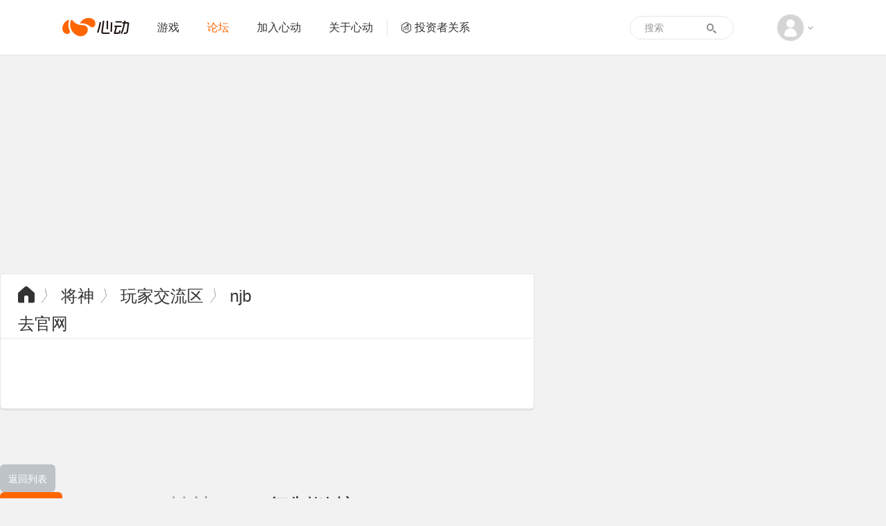

--- FILE ---
content_type: text/html; charset=utf-8
request_url: https://bbs.xd.com/thread-1857893-1-1.html
body_size: 8034
content:
<!DOCTYPE html PUBLIC "-//W3C//DTD XHTML 1.0 Transitional//EN" "http://www.w3.org/TR/xhtml1/DTD/xhtml1-transitional.dtd">
<html xmlns="http://www.w3.org/1999/xhtml" class="">
<head>
<meta http-equiv="Content-Type" content="text/html; charset=utf-8" />
<title>njb&nbsp;-&nbsp;将神&nbsp;-&nbsp;玩家交流区&nbsp;-&nbsp;心动游戏 官方论坛</title>
<link href="https://bbs.xd.com/thread-1857893-1-1.html" rel="canonical" />
<meta name="keywords" content="njb" />
<meta name="description" content="gghnhgghfghhghgh njb " />
<meta name="generator" content="Discuz! X3.4" />
<meta name="author" content="Discuz! Team and Comsenz UI Team" />
<meta name="copyright" content="2001-2011 Comsenz Inc." />
<meta name="MSSmartTagsPreventParsing" content="True" /> 
<meta http-equiv="MSThemeCompatible" content="Yes" />
<meta http-equiv="X-UA-Compatible" content="IE=edge" />
<meta name="renderer" content="webkit">
<meta name="viewport" content="width=1066">
<base href="https://bbs.xd.com/" /><link rel="stylesheet" type="text/css" href="data/cache/style_2_common.css?Q2w" /><link rel="stylesheet" type="text/css" href="data/cache/style_2_forum_viewthread.css?Q2w" /><link rel="stylesheet" id="css_extstyle" type="text/css" href="./template/xd/style/t3/style.css" /><script type="text/javascript">var STYLEID = '2', STATICURL = 'static/', IMGDIR = 'static/image/common', VERHASH = 'Q2w', charset = 'utf-8', discuz_uid = '0', cookiepre = 'jSGW_2132_', cookiedomain = '', cookiepath = '/', showusercard = '1', attackevasive = '0', disallowfloat = 'login|newthread|reply|tradeorder', creditnotice = '', defaultstyle = './template/xd/style/t3', REPORTURL = 'aHR0cDovL2Jicy54ZC5jb20vdGhyZWFkLTE4NTc4OTMtMS0xLmh0bWw=', SITEURL = 'https://bbs.xd.com/', JSPATH = 'data/cache/';</script>
<script src="data/cache/common.js?Q2w" type="text/javascript"></script>
<meta name="application-name" content="心动游戏 官方论坛" />
<meta name="msapplication-tooltip" content="心动游戏 官方论坛" />
<meta name="msapplication-task" content="name=论坛;action-uri=https://bbs.xd.com/forum.php;icon-uri=https://bbs.xd.com/static/image/common/bbs.ico" />
<script src="data/cache/forum.js?Q2w" type="text/javascript"></script>

            <link rel="stylesheet" href="//web.xdcdn.net/xd/vendor/xdvideo/WebVideo.css?Q2w">
    
        <link href="https://www.xd.com/imgs/layout/favicon.ico" type="image/x-icon" rel="icon" />
    <link href="https://www.xd.com/imgs/layout/favicon.ico" type="image/x-icon" rel="shortcut icon" />
<script>
var now = new Date().getTime();
if (now < 1586016000000) {
var css = 'filter: progid:DXImageTransform.Microsoft.BasicImage(grayscale=1);-webkit-filter: grayscale(100%);filter: grayscale(100%);';
var html = document.getElementsByTagName('html');
html[0].setAttribute('style', css);
}
</script>
    <link rel="stylesheet" href="https://web.xdcdn.net/xd/assets.php?css=/css/layout/reset.css?2944939,/css/elements/button.css?2944939,/css/layout/base.css?29449392,/css/layout/carousel.css?2944939,/vendor/fancybox/2_1_5/jquery.fancybox.css?2944939,/css/layout/input.css?2944939,/css/layout/sidebar.css?2944939" />
    <link rel="stylesheet" href="/static/css/v4_bbs.css?2944939" />

    <script type="text/javascript">
        var www_xd_com = 'https://www.xd.com',
            user_id = 0;
    </script>
    <script src="https://web.xdcdn.net/xd/assets.php?js=/vendor/js/jquery-3.7.1.min.js?2944939,/vendor/js/jquery-migrate-3.3.2.min.js?2944939,/js/layout/xd.js?2944939,/js/layout/dropdown.js?2944939" type="text/javascript"></script>
    <script type="text/javascript">
    jQuery.noConflict();
    </script>
    <script type="text/javascript">
    (function($){
        var _add=$.event.add,_on=$.fn.on,_closest=$.fn.closest;
        function norm(s){return typeof s==='string'?s.replace(/\[\s*([^\]=\s]+)\s*=\s*#([^'"\]\s]*)\s*\]/g,"[$1='#$2']"):s}
        $.event.add=function(el,types,handler,data,selector){if(selector){selector=norm(selector)}return _add.call(this,el,types,handler,data,selector)};
        $.fn.on=function(types,selector){if(typeof selector==='string'){arguments[1]=norm(selector)}return _on.apply(this,arguments)};
        $.fn.closest=function(selector,context){if(typeof selector==='string'){selector=norm(selector)}return _closest.call(this,selector,context)};
    })(jQuery);
    </script>
</head>

<body id="nv_forum" class="pg_viewthread" onkeydown="if(event.keyCode==27) return false;" >
<div id="append_parent"></div><div id="ajaxwaitid"></div>

        
        <div id="header2" class="navbar navbar-default">
    <div class="container">
        <div class="navbar-header">
            <a class="navbar-brand xdicon xdicon-xdlogo" href="https://www.xd.com"><span class="sr-only">心动网络</span></a>
        </div>
        <div class="collapse navbar-collapse">
            <ul class="nav navbar-nav">
                <li class=" link-2">
                    <a href="https://www.xd.com/games/"  >游戏</a>
                </li>
                                <li class="active link-3">
                    <a href="/"  >论坛</a>
                </li>
                                <li class=" link-5">
                    <a href="https://www.xd.com/hr/">加入心动</a>
                </li>
                <li class=" link-4">
                    <a href="https://www.xd.com/aboutxd/">关于心动</a>
                </li>
                <li class=" link-6  link-ir">
                    <a href="https://ir.xd.com" target="_blank"><span class="xdicon xdicon-ir"></span>投资者关系</a>
                </li>
                <li class="nav-more  link-7">
                    <a href="https://www.xd.com/orders/create/">充值</a>
                </li>
                <li class="nav-more  link-8">
                    <a href="https://www.xd.com/service/">客服</a>
                </li>
            </ul>
            <div class="dropdown about-user navbar-right text-center">
                <a href="#" class="dropdown-toggle" data-toggle="dropdown">
                                        <span class="xdicon xdicon-avatar img-circle"></span>
                                        <span class="caret"></span>
                </a>
                <ul class="dropdown-menu" role="menu">
                    <li>
                                                <a href="member.php?mod=logging&amp;action=login">
                            <img src="https://web.xdcdn.net/xd/imgs/layout/avatar_default.jpg" class="img-circle">
                            <span class="xdicon xdicon-user for-dropdown-item-icon"></span>
                            <span style="padding-left: 32px">登录</span>
                        </a>
                                            </li>

                    <li class="divider"></li>
                    <li class="nav-more ">
                        <a href="https://www.xd.com/orders/create/">
                            <span class="xdicon xdicon-salary for-dropdown-item-icon"></span>
                            <span style="padding-left: 32px">
                                充值
                            </span>
                        </a>
                    </li>
                    <li class="nav-more ">
                        <a href="https://www.xd.com/service/">
                            <span class="xdicon xdicon-service for-dropdown-item-icon"></span>
                            <span style="padding-left: 32px">
                                客服
                            </span>
                        </a>
                    </li>
                                                                            </ul>
            </div>
            <form class="navbar-form form-search" role="search" target="_blank" action="/search.php?mod=forum" method="POST">
                <div class="form-group">
                    <input type="text" name="srchtxt" class="form-control" placeholder="搜索">
                    <input type="hidden" name="searchsubmit" value="yes">
                </div>
                <button type="submit" class="btn btn-default">
                    <span class="xdicon xdicon-search"></span>
                </button>
            </form>
        </div>
    </div>
</div>

<div id="wp" class="wp"><script type="text/javascript">var fid = parseInt('54'), tid = parseInt('1857893');</script>

<script src="data/cache/forum_viewthread.js?Q2w" type="text/javascript"></script>
<script type="text/javascript">zoomstatus = parseInt(1);var imagemaxwidth = '600';var aimgcount = new Array();</script><div class="bbs-image-banner bbs-image-banner-default bbs-banner-default-js" style="height: 210px; margin-bottom: 0px;">
<div class="inner inner-default xd-lazyload xd-lazyload-in" data-original="https://web.xdcdn.net/xd/imgs/v5_bbs_banner/js-default-banner-1x.jpg?2944939" data-original-retina="https://web.xdcdn.net/xd/imgs/v5_bbs_banner/js-default-banner-2x.jpg?2944939" style="display: block;">
<div class="inner-image xd-lazyload xd-lazyload-in" data-original="https://web.xdcdn.net/xd/imgs/v5_bbs_banner/js-default-banner-1x.jpg?2944939" data-original-retina="https://web.xdcdn.net/xd/imgs/v5_bbs_banner/js-default-banner-2x.jpg?2944939" style="display: block;"></div>
</div>
<div class="inner inner-min xd-lazyload xd-lazyload-in" data-original="https://web.xdcdn.net/xd/imgs/v5_bbs_banner/js-mini-banner-1x.jpg?2944939" data-original-retina="https://web.xdcdn.net/xd/imgs/v5_bbs_banner/js-mini-banner-2x.jpg?2944939" style="display: block;">
<div class="inner-image xd-lazyload xd-lazyload-in" data-original="https://web.xdcdn.net/xd/imgs/v5_bbs_banner/js-mini-banner-1x.jpg?2944939" data-original-retina="https://web.xdcdn.net/xd/imgs/v5_bbs_banner/js-mini-banner-2x.jpg?2944939" style="display: block;"></div>
</div>
</div>
<div class="bbs-image-banner bbs-image-banner-min bbs-banner-min-js" style="height: 105px; margin-bottom: 0px;">
<div class="inner inner-default xd-lazyload xd-lazyload-in" style="background-image: url('https://web.xdcdn.net/xd/imgs/v5_bbs_banner/js-default-banner-1x.jpg?2944939');display: block;">
<div class="inner-image xd-lazyload xd-lazyload-in" style="background-image: url('https://web.xdcdn.net/xd/imgs/v5_bbs_banner/js-default-banner-1x.jpg?2944939');display: block;"></div>
</div>
<div class="inner inner-min xd-lazyload xd-lazyload-in" style="background-image: url('https://web.xdcdn.net/xd/imgs/v5_bbs_banner/js-mini-banner-1x.jpg?2944939');display: block;">
<div class="inner-image xd-lazyload xd-lazyload-in" style="background-image: url('https://web.xdcdn.net/xd/imgs/v5_bbs_banner/js-mini-banner-1x.jpg?2944939');display: block;"></div>
</div>
</div>
<div id="bbs_layout" class="mainLayout main-content main-content-viewthread">
  	<div class="big-header">
   	<h3 class="main-content-header" >
        <div class="breadcrumb linkSecondaryColor">
            <a class="font-icon" href="/forum.php"></a>  <em>〉</em> <a href="forum.php?gid=53">将神</a> <em>〉</em> <a href="forum.php?mod=forumdisplay&amp;fid=54">玩家交流区</a>                                <em>〉</em>
                    <a href="forum.php?mod=viewthread&amp;tid=1857893">njb</a>
                        </div>
        <div class="right linkSecondaryColor size-medium">
                        	            <a href="http://js.xd.com/" target="_blank">去官网</a>
                    </div>
    </h3>
</div>
</div>

<style id="diy_style" type="text/css"></style>
<div class="wp">
<!--[diy=diy1]--><div id="diy1" class="area"></div><!--[/diy]-->
</div>

<div id="ct" class="wp cl main-content need-login" style="border: none; background: none;width:1140px; box-shadow: none;">
<div id="pgt" class="pgs mbm cl vt_line pages_btns pagination-v4 clearfix" style="height: 40px; margin-top: 10px; padding: 0;">
<div class="pgt"></div>
<a class="y btn btn-block btn-default font-icon return" style="width: 80px;" href="forum.php?mod=forumdisplay&amp;fid=54" >返回列表</a>
            <a id="newspecial" class="btn btn-block btn-primary" style="display: inline-block; width: 90px;" onmouseover="$('newspecial').id = 'newspecialtmp';this.id = 'newspecial';showMenu({'ctrlid':this.id})" onclick="showWindow('newthread', 'forum.php?mod=post&action=newthread&fid=54')" href="javascript:;" title="发新帖">发帖</a>
</div>



<div id="postlist" class="pl bm">
<table cellspacing="0" cellpadding="0">
<tr>
<td class="pls ptm pbm" style="width: 210px; padding-left: 25px; border-bottom: 2px solid #ecf0f1;">
<div>
<span class="xg1">查看:</span> <span class="xi1">2024</span><span class="pipe">|</span><span class="xg1">回复:</span> <span class="xi1">0</span>
</div>
</td>
<td class="plc ptm pbn" style="border-bottom: 2px solid #ecf0f1;">
<h1 class="ts" style="margin-top: 4px;">
[转帖]
                                            <a href="forum.php?mod=viewthread&amp;tid=1857893" id="thread_subject">njb</a>
                    <span class="xw0 xs1 xg1">
<a href="forum.php?mod=viewthread&amp;tid=1857893" onclick="return copyThreadUrl(this)" title="您的朋友访问此链接后，您将获得相应的积分奖励">[复制链接]</a>
</span>
</h1>
</td>
</tr>
</table>


<!-- <table cellspacing="0" cellpadding="0" class="ad"><tr><td class="pls"></td><td class="plc"></td></tr></table> -->            <div id="post_8709608" style="min-height: 320px; border-bottom: 2px solid #ecf0f1;"><table id="pid8709608" summary="pid8709608" cellspacing="0" cellpadding="0">
<tr>
<td class="pls" rowspan="2" style="min-height: 280px; padding: 25px 25px 0;">
 <a name="lastpost"></a><div class="p_pop blk bui" id="userinfo8709608" style="display: none;  margin-top: 25px; margin-left: -25px; padding-left: 27px; padding-top: 5px; padding-bottom: 10px; border: 1px solid #e8e8e8; box-shadow: 1px 1px 2px #e8e8e8;">
<div class="m z">
<div id="userinfo8709608_ma" style="position: relative"></div>
</div>
<div class="i y" style="margin-left: 0px;">
<div>
<!--strong><a href="home.php?mod=space&amp;uid=19095989" target="_blank" class="xi2">Byebye_mqbikj.QQ</a></strong-->
<em>当前离线</em>
</div>
<dl class="cl"></dl>
<div class="imicn">
<a href="home.php?mod=space&amp;uid=19095989&amp;do=profile" target="_blank" title="查看详细资料"><img src="static/image/common/userinfo.gif" alt="查看详细资料" /></a>
</div>
<div id="avatarfeed"><span id="threadsortswait"></span></div>
</div>
</div>
<div>
    <div class="vt_auth">
                                            <a href="home.php?mod=space&amp;uid=19095989" target="_blank" class="xi2" style="display: inline-block; overflow: hidden; width: 126px; height: 25px; text-align: center; text-overflow: ellipsis; white-space: nowrap;"> Byebye_mqbikj<img class="uc_platform_icon" src="static/image/siteicon/v4/qq.png" alt="QQ" /></a>

                        </div>
                
<div class="avatar"><a href="home.php?mod=space&amp;uid=19095989" target="_blank" style="padding: 3px; border-radius: 3px; box-shadow: 0px 0px 10px rgba(100, 100, 100, 0.3);" onmouseover="showauthor(this, 'userinfo8709608')">
<img src="https://bbs.xd.com/ucenter/avatar.php?uid=19095989&size=middle" />
<div class="vip-icon vip3 text-left" onclick="window.open('https://www.xd.com/vip/privilege/hierarchy')"></div>
</a>
</div>
<p class="clearfix" style="width: 126px; margin-top: 10px;"><em><a style="display:inline; float: left; " href="home.php?mod=spacecp&amp;ac=usergroup&amp;gid=25" target="_blank">湖中的水草</a><a class="message" style="display:inline; float: right;" href="home.php?mod=spacecp&amp;ac=pm&amp;op=showmsg&amp;handlekey=showmsg_19095989&amp;touid=19095989&amp;pmid=0&amp;daterange=2&amp;pid=8709608&amp;tid=1857893" onclick="showWindow('sendpm', this.href);" title="发消息">发消息</a></em></p>
</div>
<p id="g_up8709608" onmouseover="showMenu({'ctrlid':this.id, 'pos':'12!'});"></p>
<div id="g_up8709608_menu" class="tip tip_4" style="display: none;">
<div class="tip_horn"></div>
<div class="tip_c">湖中的水草, 积分 50, 距离下一级还需 75 积分</div>
</div>
</td>
<td class="plc">
<div class="pi">
<div class="pti">
<div class="pdbt">
</div>
<div class="authi">
<em id="authorposton8709608">发表于 2014-9-30 16:49:58</em>
<a href="forum.php?mod=viewthread&amp;tid=1857893&amp;page=1" rel="nofollow">显示全部楼层</a>
                </div>
</div>
</div><div class="pct"><style type="text/css">.pcb{margin-right:0}</style><div class="pcb">
<div class="t_fsz">
<table cellspacing="0" cellpadding="0"><tr><td class="t_f t_f_1" id="postmessage_8709608">

gghnhgghfghhghgh</td></tr></table>
</div>
<div id="comment_8709608" class="cm">
</div>
<div id="post_rate_div_8709608"></div>
</div>
</div>

</td></tr>
<tr><td class="plc plm">
</td>
</tr>
<tr>
<td class="pls"></td>
<td class="plc">
<div class="po">
<div class="pob cl">
<em>
</em>

<p style='height:36px'>
</p>

</div>
</div>

</td>
</tr>
<tr class="ad">
<td class="pls"></td>
<td class="plc">
</td>
</tr>
</table>
</div>

<div id="postlistreply" class="pl"><div id="post_new" class="viewthread_table" style="display: none"></div></div>
</div>


<form method="post" autocomplete="off" name="modactions" id="modactions">
<input type="hidden" name="formhash" value="fac958eb" />
<input type="hidden" name="optgroup" />
<input type="hidden" name="operation" />
<input type="hidden" name="listextra" value="page=1" />
<input type="hidden" name="page" value="1" />
</form>


<div id="pgb" class="pgs mbm cl vt_line pagination-v4" style="margin-top: 10px; padding: 0;">
<div class="pgt"></div>
<a class="y btn btn-block btn-default font-icon return" style="width: 80px;" href="forum.php?mod=forumdisplay&amp;fid=54" >返回列表</a>
        <a id="newspecialtmp" class="btn btn-block btn-primary" style="display: inline-block; width: 90px;" onmouseover="$('newspecial').id = 'newspecialtmp';this.id = 'newspecial';showMenu({'ctrlid':this.id})" onclick="showWindow('newthread', 'forum.php?mod=post&action=newthread&fid=54')" href="javascript:;" title="发新帖">发帖</a>
</div>

<!--[diy=diyfastposttop]--><div id="diyfastposttop" class="area"></div><!--[/diy]-->
<script type="text/javascript">
var postminchars = parseInt('15');
var postmaxchars = parseInt('30000');
var disablepostctrl = parseInt('0');
</script>

<div id="f_reply" class="bm fast-edit">
<div class="bm_h">
<h2>快速回复</h2>
</div>
<div class="bm_c">
<form method="post" autocomplete="off" id="fastpostform" action="forum.php?mod=post&amp;action=reply&amp;fid=54&amp;tid=1857893&amp;extra=page=1&amp;replysubmit=yes&amp;infloat=yes&amp;handlekey=fastpost" onSubmit="return fastpostvalidate(this)">
<table cellspacing="0" cellpadding="0">
<tr>
<td>

<span id="fastpostreturn"></span>


<div class="cl">
<div id="fastsmiliesdiv" class="y"><div id="fastsmiliesdiv_data"><div id="fastsmilies"></div></div></div><div class="hasfsl" id="fastposteditor">
<div class="tedt mtn">
<div class="area">
<div class="pt hm">您需要登录后才可以回帖 <a href="member.php?mod=logging&amp;action=login" onclick="showWindow('login', this.href)" class="xi2">登录</a> | <a href="member.php?mod=register" class="xi2">注册</a> </div>
</div>
<div class="bar">
<span class="y">
<a href="forum.php?mod=post&amp;action=reply&amp;fid=54&amp;tid=1857893" onclick="return switchAdvanceMode(this.href)">高级模式</a>
</span><script src="data/cache/seditor.js?Q2w" type="text/javascript"></script>
<div class="fpd">
<a href="javascript:;" title="文字加粗" class="fbld">B</a>
<a href="javascript:;" title="设置文字颜色" class="fclr" id="fastpostforecolor">Color</a>
<a id="fastpostimg" href="javascript:;" title="图片" class="fmg">Image</a>
<a id="fastposturl" href="javascript:;" title="添加链接" class="flnk">Link</a>
<a id="fastpostquote" href="javascript:;" title="引用" class="fqt">Quote</a>
<a id="fastpostcode" href="javascript:;" title="代码" class="fcd">Code</a>
<a href="javascript:;" class="fsml" id="fastpostsml">Smilies</a>
</div></div>
</div>
</div>
</div>

<input type="hidden" name="formhash" value="fac958eb" />
<input type="hidden" name="subject" value="  " />
<p class="ptm pnpost">
<button class="btn btn-block btn-primary inlineBlock" style="width: 110px; margin-right: 10px" type="button" onclick="showWindow('login', 'member.php?mod=logging&action=login&guestmessage=yes')" name="replysubmit" id="fastpostsubmit" class="pn pnc vm" value="replysubmit" tabindex="5"><strong>发表回复</strong></button>
<label for="fastpostrefresh"><input id="fastpostrefresh" type="checkbox" class="pc" />回帖后跳转到最后一页</label>
<script type="text/javascript">if(getcookie('fastpostrefresh') == 1) {$('fastpostrefresh').checked=true;}</script>
</p>
</td>
</tr>
</table>
</form>
</div>
</div>


</div>
</div>
	</div>


    <script src="https://web.xdcdn.net/xd/element/footer_content_v6/index.js?2944939" type="text/javascript"></script><div id="goTopContainer">
<div class="container">
<a href="#" class="xdicon xdicon-go-top go-top"></a>
</div>
</div>

<script src="home.php?mod=misc&ac=sendmail&rand=1766963912" type="text/javascript"></script>

<script src="https://web.xdcdn.net/xd/assets.php?js=/vendor/fancybox/2_1_5/jquery.fancybox.pack.js?2944939,/vendor/jquery.lazyload/jquery.lazyload.js?2944939,/js/layout/carousel.js?2944939,/js/elements/button.js?2944939,/js/layout/tyrantdb.js?2944939,/js/layout/base.js?2944939,/js/layout/input.js?2944939" type="text/javascript"></script>
<script src="/template/xd/common/v4_bbs.js?2944939" type="text/javascript"></script>

    <!--[if lte IE 9]>
    <script src="//web.xdcdn.net/xd/vendor/xdvideo/WebVideo-ie8.min.js?2944939" type="text/javascript"></script>
    <![endif]-->
    <!--[if gt IE 9]><!-->
    <script src="//web.xdcdn.net/xd/vendor/xdvideo/WebVideo.min.js?2944939" type="text/javascript"></script>
    <!--<![endif]-->
    <script>
        videojs.register({
            app_id: '47fa77fe9c781eb6',
            sign: '8203e1b07945a1e99f19b7e7cf3b0dea',
            timestamp: '1766963912',
noncestr: 'iHIzQeKJ',
            autoInit: true,
            swf: "/static/vendor/xdvideo/video-js.swf",
            onError: function(e){}
        });
    </script>
<script type="text/javascript">
  (function(i,s,o,g,r,a,m){i['GoogleAnalyticsObject']=r;i[r]=i[r]||function(){
  (i[r].q=i[r].q||[]).push(arguments)},i[r].l=1*new Date();a=s.createElement(o),
  m=s.getElementsByTagName(o)[0];a.async=1;a.src=g;m.parentNode.insertBefore(a,m)
  })(window,document,'script','//www.google-analytics.com/analytics.js','ga');

  ga('create', 'UA-16408836-1', 'auto', {'cookieDomain':'xd.com'});
  ga('send', 'pageview');
</script>
<script type="text/javascript">
/* <![CDATA[ */
var google_conversion_id = 987748488;
var google_custom_params = window.google_tag_params;
var google_remarketing_only = true;
/* ]]> */
</script>

<!-- Google Remarketing Code -->
<script type="text/javascript" src="//www.googleadservices.com/pagead/conversion.js">
</script>
<noscript>
<div style="display:inline;">
<img height="1" width="1" style="border-style:none;" alt="" src="//googleads.g.doubleclick.net/pagead/viewthroughconversion/987748488/?value=0&amp;guid=ON&amp;script=0"/>
</div>
</noscript></body>
</html>


--- FILE ---
content_type: text/css
request_url: https://web.xdcdn.net/xd/assets.php?css=/css/layout/reset.css?2944939,/css/elements/button.css?2944939,/css/layout/base.css?29449392,/css/layout/carousel.css?2944939,/vendor/fancybox/2_1_5/jquery.fancybox.css?2944939,/css/layout/input.css?2944939,/css/layout/sidebar.css?2944939
body_size: 13806
content:

/* http://www.xd.com 
 *
 * v3 Created By 代立晨
 * 2012-03-22
 *
 * v4
 * 2013-09-22
 *
 */

/* Global Styles */
.clearfix:after {
    clear: both;
    content: ' ';
    display: block;
    font-size: 0;
    line-height: 0;
    visibility: hidden;
    width: 0;
    height: 0;
}

ul.clearfix li { float: left; }
.clearfix {*zoom: 1;}

*{
    margin: 0;
    padding: 0;
    border: 0;
    font-size: 100%;
    vertical-align: baseline;
}

*{
    box-sizing:content-box;
    -o-box-sizing:content-box;
    -ms-box-sizing:content-box;
    -icab-box-sizing:content-box;
    -khtml-box-sizing:content-box;
    -moz-box-sizing:content-box;
    -webkit-box-sizing:content-box;
}
/* ios font size */
@media screen and (max-device-width: 960px){
    body{
        -webkit-text-size-adjust:none;
    }
}
/* HTML5 display-role reset for older browsers */
article, aside, details, figcaption, figure, 
footer, header, hgroup, menu, nav, section {
    display: block;
}

html {
    overflow-y:scroll;
    overflow-x:hidden;
}
body {
    font:14px/1.8 Arial,sans-serif;
    /*防止横向滚动条*/
    background: #fff none;
}
select{
    border: 1px solid #dee1e3;
    font-size: 12px;
    color: #333;
    line-height: 12px;
}
ul {
    list-style: none;
}
ol{
    list-style: decimal inside;
}
blockquote, q {
    quotes: none;
}
blockquote:before, blockquote:after,
q:before, q:after {
    content: '';
    content: none;
}
table {
    border-collapse: collapse;
    border-spacing: 0;
}

a{
    text-decoration:none;
    cursor: pointer;
}
a:hover {
    text-decoration:none;
}

a:focus{
    outline: none;
}

span{
    color:inherit;
}
a img{
    vertical-align: middle;
}

label[for]{
    cursor: pointer;
}

/***************************** END OF RESET *********************************/

/* http://www.xd.com 
 * button
 * v4 2014-12-4
 * 相应js为button.js
 */

.btn{
    line-height: 20px;
    display: inline-block;
    padding: 10px 12px;
    text-align: center;
    vertical-align: middle;
    cursor: pointer;
    border: 0;
    border-radius: 6px;
    white-space: nowrap;
    font-size: 14px;
    user-select: none;
    -webkit-transition: 0.25s;
    transition: 0.25s;
}

.btn:hover,
.btn:focus {
    text-decoration: none;
    outline: 0;
}
.btn:active,
.btn-active {
    outline: 0;
    background-image: none;
    -webkit-box-shadow: none;
    box-shadow: none;
}

.btn[disabled],
.btn.disabled{
    cursor: not-allowed;
    pointer-events: none;
}

.btn.disabled{
    cursor: not-allowed;
    pointer-events: none;
}

.btn-block{
    display: block;
    width: 100%;
    padding-left: 0;
    padding-right: 0;
}

.btn-lg {
    padding: 12px 18px 13px;
    font-size: 16px;
    line-height: 20px;
}

.btn-sm {
    padding: 6px 13px 8px;
    font-size: 14px;
    line-height: 20px;
}

.btn-xs {
    padding: 8px 13px 9px;
    font-size: 12px;
    line-height: 1.2;
}

.btn-default{
    background-color: #bdc3c7;
    color: #ffffff;
}

.btn-default:hover, .btn-default-hover{
    background-color: #cacfd2;
    color: #ffffff;
}

.btn-default:active, .btn-default.active{
    background-color: #a1a6a9;
    color: #eef0f1;
}

.btn-default.disabled,
.btn-default[disabled]{
    color: #eef0f1;
    background-color: #d1d5d8;
}

.btn-default-disabled{
    color: #eef0f1;
    _background-color: #cacfd2;
}

.btn-primary{
    background-color: #ff6600;
    color: #ffffff;
}

.btn-primary:hover, .btn-primary-hover{
    background-color: #ff8533;
    color: #ffffff;
}

.btn-primary:active, .btn-primary.active{
    background-color: #d95700;
    color: #ffd9bf;
}

.btn-primary.disabled,
.btn-primary[disabled]{
    color: #ffd9bf;
    background-color: #ff944d;
}

.btn-primary-disabled{
    _background-color: #ff8533;
}
.btn-danger{
    background-color: #e74c3c;
    color: #ffffff;
}

.btn-danger:hover, .btn-danger-hover{
    background-color: #ec7063;
    color: #ffffff;
}

.btn-danger:active, .btn-danger.active{
    background-color: #c54133;
    color: #f9d2ce;
}

.btn-danger.disabled,
.btn-danger[disabled]{
    color: #f9d2ce;
    background-color: #ee8176;
}

.btn-danger-disabled{
    _background-color: #ec7063;
}
.btn-info{
    background-color: #84cbca;
    color: #ffffff;
}

.btn-info:hover, .btn-info-hover{
    background-color: #9dd5d5;
    color: #ffffff;
}

.btn-info:active, .btn-info.active{
    background-color: #70adac;
    color: #e0f2f2;
}

.btn-info.disabled,
.btn-info[disabled]{
    color: #e0f2f2;
    background-color: #a9dbda;
}

.btn-info-disabled{
    _background-color: #9dd5d5;
}

.btn.disabled{
    _filter: alpha(opacity=75);
}

.btn-link {
    color: #666666;
    cursor: pointer;
    border-radius: 0;
}

.btn-link,
.btn-link:hover,
.btn-link:focus,
.btn-link:active,
.btn-link.active {
    border-color: transparent;
    background-color: transparent;
}

.btn-link:hover,
.btn-link:focus {
    color: #ff6600;
    text-decoration: none;
}
/* http://www.xd.com
 *
 * v4 2013-09-22
 *
 * 2014-12-04 按钮代码见: button.css
 */

/* Base Styles */
@font-face {
    font-family: 'Flat-UI-Icons';
    src: url('imgs/layout/fonts/v4/icon.eot?v=1472715847');
    src: url('imgs/layout/fonts/v4/icon.eot?v=1472715847?#iefix')
            format('embedded-opentype'),
        url('imgs/layout/fonts/v4/icon.woff?v=1472715847') format('woff'),
        url('imgs/layout/fonts/v4/icon.ttf?v=1472715847') format('truetype'),
        url('imgs/layout/fonts/v4/icon.svg?v=1472715847') format('svg');
    font-weight: normal;
    font-style: normal;
}

.font-icon {
    font-family: 'Flat-UI-Icons', Arial, sans-serif;
}

body {
    font-family: 'Helvetica Neue', Helvetica, Arial, 'sans-serif', 'PingFang SC';
    background-color: #f2f2f2;
    color: #999;
}
a {
    color: #333;
    transition: color 0.3s ease;
}
a:hover,
a.hover {
    color: #ff6600;
    transition: color 0.3s ease;
}

#noscript {
    height: 50px;
    line-height: 50px;
    font-size: 14px;
    text-align: center;
    background: url(imgs/v3/noscript.png?v=1439283268) repeat-x;
}

input::-webkit-input-placeholder,
textarea::-webkit-input-placeholder {
    color: #dbd9d9;
    vertical-align: middle;
}
input:-moz-placeholder,
textarea::-webkit-input-placeholder {
    color: #dbd9d9;
    vertical-align: middle;
}
.placeholder {
    color: #dbd9d9;
    font-size: 12px;
    white-space: nowrap;
}

.relative {
    position: relative;
}

.text-base {
    color: #666;
}
.text-danger {
    color: #e74c3c;
}
.text-warning {
    color: #f39c12;
}
.text-success {
    color: #1abc9c;
}

.text-strong {
    color: #ff6600;
}
.text-lead {
    color: #333333;
}
.text-low {
    color: #b1b1b1;
}

.bold {
    font-weight: bold;
}

h1,
h2,
h3,
h4,
h5,
h6,
.h1,
.h2,
.h3,
.h4,
.h5,
.h6 {
    font-weight: normal;
    line-height: 1.1;
}

h1,
.h1 {
    font-size: 32px;
}
h2,
.h2 {
    font-size: 26px;
}
h3,
.h3 {
    font-size: 24px;
}
h4,
.h4 {
    font-size: 18px;
}
h5,
.h5 {
    font-size: 14px;
}
h6,
.h6 {
    font-size: 13px;
}

.size-base {
    font-size: 14px;
}
.size-small {
    font-size: 12px;
}
.size-big {
    font-size: 15px;
}
.size-large {
    font-size: 16px;
}
.size-xlarge {
    font-size: 18px;
}

/* 字体对齐方式 */
.text-left {
    text-align: left;
}
.text-right {
    text-align: right;
}
.text-center {
    text-align: center;
}
.valign-top {
    vertical-align: top;
}
.no-break {
    white-space: nowrap;
    overflow: hidden;
    text-overflow: ellipsis;
}

/* 浮动方式 */
.float-left {
    float: left;
}
.float-right {
    float: right;
}
.float-none {
    float: none;
}

/* 隐藏元素 */
.hide {
    display: none;
}
.hide-text {
    text-indent: -9999px;
}

/* 输入框 */
.input-text {
    border: 2px solid #dee1e3;
    font-size: 14px;
    color: #34495e;
    height: 21px;
    line-height: 21px;
    padding: 8px 5px;
    text-indent: 6px;
    border-radius: 6px;
    background: #ffffff;
    _text-indent: 0;
    _padding-left: 11px;
}
input.focus,
.input-text:focus {
    border-color: #ff6600;
    outline: none;
    transition: border 0.25s linear, color 0.25s linear;
}

/* 输入块 */
textarea.input-textarea {
    border: 2px solid #dee1e3;
    font-size: 14px;
    color: #34495e;
    height: 63px;
    line-height: 21px;
    padding: 8px 12px;
    border-radius: 6px;
    background: #ffffff;
    _text-indent: 0;
    _padding-left: 11px;
    resize: none;
}
textarea.focus,
textarea.input-textarea:focus {
    border-color: #ff6600;
    outline: none;
    transition: border 0.25s linear, color 0.25s linear;
}

.input-group {
    width: 230px;
    overflow: hidden;
    position: relative;
}
.input-group .input-text {
    padding: 5px 30px 5px 6px;
    height: 20px;
    line-height: 20px;
    width: 190px;
    background-color: #f1f1f1;
    border-color: #f1f1f1;
    transition: none;
}
.input-group input.focus,
.input-group .input-text:focus {
    background-color: #fff;
    transition: none;
    border-color: #ff6600;
}
.input-group .btn {
    font-family: 'Flat-UI-Icons', Arial, sans-serif;
    position: absolute;
    width: 30px;
    height: 30px;
    line-height: 30px;
    color: #a6a6a6;
    top: 2px;
    right: 2px;
    padding: 0;
}
.input-group input::-webkit-input-placeholder {
    color: #a6a6a6;
    vertical-align: middle;
}
.input-group input:-moz-placeholder {
    color: #a6a6a6;
    vertical-align: middle;
}
.input-group .placeholder {
    color: #a6a6a6;
    font-size: 12px;
    white-space: nowrap;
}

.input-group-large {
    width: 330px;
    font-size: 18px;
}
.input-group-large .input-text {
    padding: 10px 40px 10px 6px;
    height: 20px;
    line-height: 20px;
    width: 280px;
    font-size: 18px;
}
.input-group-large .btn {
    height: 40px;
    line-height: 40px;
    width: 40px;
}

.modal {
    display: none;
    color: #333;
    width: 500px;
    border-radius: 5px;
    padding-bottom: 30px;
    color: #999;
    position: relative;
    background: #fff;
}
.modal .modal-header {
    height: 30px;
    padding: 0 5px;
}
.modal .modal-header .close {
    width: 20px;
    height: 20px;
    background: url(http://web.xdcdn.net/xd/imgs/v3/widget_close.gif) no-repeat
        center 0;
    margin-top: 5px;
    text-indent: -9999px;
    float: right;
}
.modal .modal-header .close:hover {
    background-position: 5px -20px;
}

.modal-dialog {
    padding-bottom: 0;
    width: 640px;
    color: #333333;
}
.modal-dialog .modal-header {
    height: 60px;
    padding: 0 24px;
    font-size: 24px;
}
.modal-dialog .modal-header .title {
    line-height: 60px;
    float: left;
}
.modal-dialog .modal-header .close {
    background: none;
    text-indent: 0;
    width: auto;
    height: auto;
    line-height: 24px;
    margin-top: 18px;
}
.modal-dialog .modal-body {
    border-top: 2px solid #ecf0f1;
    padding: 30px 24px;
}
.modal-dialog .modal-footer {
    background: #f0f0f0;
    text-align: right;
    padding: 20px 24px;
    border-radius: 0 0 5px 5px;
}
.modal-dialog .modal-footer .btn {
    min-width: 154px;
    _width: 154px;
    margin-left: 12px;
}

/* 进度条基本样式 */
.progress {
    background: #ececec;
    height: 20px;
    border-radius: 8px/12px;
    overflow: hidden;
    margin-bottom: 10px;
}
.progress .progress-bar {
    height: 100%;
    float: left;
    height: 20px;
    line-height: 20px;
    position: relative;
    text-align: center;
    color: #a6a6a6;
}
.progress .progress-bar-danger {
    background-color: #e74c3c;
}
.progress .progress-bar-success {
    background-color: #1abc9c;
}
.progress .progress-bar-warning {
    background-color: #f39c12;
}
.progress .progress-bar .progress-bar-divider {
    color: #d7dcde;
    display: none;
    position: absolute;
    left: -4px;
    top: 0;
    z-index: 3;
    height: 20px;
    line-height: 20px;
    line-height: 18px\0;
    *line-height: 18px;
    _line-height: 20px;
    _left: -4px;
    _font-size: 8px;
}
.progress .progress-bar .progress-bar-divider-danger {
    color: #e74c3c;
}
.progress .progress-bar .progress-bar-divider-success {
    color: #1abc9c;
}
.progress .progress-bar .progress-bar-divider-warning {
    color: #f39c12;
}
.progress .progress-bar .progress-bar-divider-active {
    color: #ff6600;
}
.progress-divider .progress-bar .progress-bar-divider {
    display: block;
}
.progress-step .progress-bar {
    cursor: default;
}
.progress-step .progress-bar-active {
    cursor: pointer;
}
.progress-step .progress-bar-step {
    background-color: #ff6600;
    color: #ffffff;
}

.well {
    border: 2px solid #e8e8e8;
    background: #fff;
    padding: 10px 20px;
    border-radius: 4px;
}
.well-default {
    background-color: #f9fafb;
    border-color: #edf1f2;
}
.well-danger {
    background-color: #faf8f7;
    border-color: #f2eeed;
}
.well-warning {
    background-color: #faf9f7;
    border-color: #f2f1ed;
}
.well-success {
    background-color: #f2faf8;
    border-color: #e2edeb;
}
.well-inline {
    display: inline-block;
    *display: inline;
    *zoom: 1;
}

.form-group {
    margin-bottom: 10px;
}
.form-group .input-text {
    width: 216px;
    _width: 210px;
}
.form-group .password-strangth {
    width: 186px;
    _width: 180px;
}
.form-group .input-captcha {
    width: 126px;
    _width: 120px;
}
.form-control {
    display: block;
}
.form-control-inline {
    display: block;
    *height: 100%;
}
.form-control-inline:after {
    clear: both;
    content: ' ';
    display: block;
    font-size: 0;
    line-height: 0;
    visibility: hidden;
    width: 0;
    height: 0;
}
.form-control-inline .form-control {
    float: left;
    margin-right: 10px;
}
.form-control-inline .password-strangth {
    margin-right: 40px;
}
.form-control-inline textarea.input-textarea {
    width: 216px;
    _width: 210px;
}
.has-error input.form-control,
.has-error .help-block,
.has-error .password-strangth-level {
    border-color: #e74c3c;
    color: #e74c3c;
}
.has-error textarea.form-control,
.has-error .help-block {
    border-color: #e74c3c;
    color: #e74c3c;
}
.form-control-inline .help-block {
    float: left;
    margin-left: 10px;
    line-height: 20px;
    padding: 10px 0;
}
.form-inline .form-control {
    display: inline-block;
}
.form-horizontal .form-group .control-label {
    float: left;
    text-align: right;
    width: 80px;
}
.form-group .btn-block {
    width: 230px;
}
.form-group .captcha-img {
    margin-top: 6px;
    cursor: pointer;
    width: 80px;
    height: 28px;
}
.form-group-well {
    margin: 15px 0;
}
.form-group-submit {
    margin-top: 15px;
}

.form-label {
    display: block;
    margin-bottom: 5px;
    height: 20px;
    line-height: 20px;
}

.pagination li {
    padding: 8px 12px;
}
.pagination li a {
    line-height: 16px;
    color: #ff6600;
    display: block;
    text-align: center;
    white-space: nowrap;
}
.pagination li.next a {
    border-radius: 0 4px 4px 0;
}
.pagination li.active a {
    color: #bdc3c7;
    cursor: default;
}

.pagination-btn li {
    padding: 0;
}
.pagination-btn li a {
    padding: 10px 10px;
    line-height: 20px;
    min-width: 20px;
    _width: 20px;
    background: #d7dcde;
    border-right: 2px solid #ebeeef;
    color: #ffffff;
}
.pagination-btn li a:hover {
    background: #ff6600;
    transition: 0.2s ease-out;
    color: #ffffff;
}
.pagination-btn li.active a {
    background: #ff6600;
    cursor: default;
    color: #ffffff;
}
.pagination-btn li.end a {
    border-right: 0;
    border-radius: 0 4px 4px 0;
}
.pagination-btn li.start a {
    border-radius: 4px 0 0 4px;
}

.nav-tabs {
    border-bottom: 2px solid #d7dcde;
    margin-bottom: 20px;
    display: block;
    *height: 100%;
}
.nav-tabs:after {
    clear: both;
    content: ' ';
    display: block;
    font-size: 0;
    line-height: 0;
    visibility: hidden;
    width: 0;
    height: 0;
}
.nav-tabs li {
    margin-bottom: -2px;
    position: relative;
    float: left;
    line-height: 20px;
}
.nav-tabs li a {
    padding: 9px 23px 10px;
    color: #34495e;
    display: block;
}
.nav-tabs li a:hover {
    color: #ff6600;
}
.nav-tabs li.active {
    z-index: 2;
}
.nav-tabs li.active a {
    border: 2px solid #d7dcde;
    padding: 7px 21px 8px;
    cursor: default;
    border-bottom-color: #ffffff;
    border-radius: 6px 6px 0 0;
}
.nav-tabs li.active a:hover {
    color: #34495e;
}

.alert {
    border: 2px solid;
    border-radius: 4px;
    width: 100%;
    min-width: 335px;
    position: relative;
}
.alert .alert-body {
    padding: 30px 48px 30px 30px;
}
.alert .close {
    position: absolute;
    top: 32px;
    right: 15px;
    color: #34495e;
    opacity: 0.2;
    filter: alpha(opacity=20);
    height: 18px;
    line-height: 18px;
}
.alert .close:hover {
    color: #34495e;
    opacity: 0.4;
    filter: alpha(opacity=20);
}
.alert-default {
    background-color: #f9fafb;
    border-color: #edf1f2;
    color: #a6a6a6;
}
.alert-danger {
    background-color: #faf8f7;
    border-color: #f2eeed;
    color: #e74c3c;
}
.alert-warning {
    background-color: #faf9f7;
    border-color: #f2f1ed;
    color: #f39c12;
}
.alert-success {
    background-color: #f2faf8;
    border-color: #e2edeb;
    color: #1abc9c;
}

/* 铅笔标志 */
i.icon-pencil {
    background: url(imgs/v3/edit_white.gif?v=1439283268) no-repeat 0 0;
    width: 14px;
    height: 14px;
    display: none;
    cursor: pointer;
    margin-left: 7px;
    vertical-align: text-top;
}

/* fancybox 兼容IE6 遮罩半透明 */
body .fancybox-overlay {
    _background: #000;
    _filter: alpha(opacity=70);
}

.kefu-qq-link {
    width: 92px;
    height: 22px;
    text-indent: -9999px;
    line-height: 22px;
    cursor: pointer;
    overflow: hidden;
    display: inline-block;
    *display: block;
    *zoom: 1;
    background-repeat: no-repeat;
    background: transparent url(imgs/service/qq_kefu.png?v=1517203137);
}
.password-strangth {
    border-right: 0;
    border-radius: 6px 0 0 6px;
}
.password-strangth-level {
    position: absolute;
    left: 198px;
    width: 32px;
    top: 0px;
    _top: 1px;
    border: 2px solid #dee1e3;
    border-left: 0;
    padding: 8px 0;
    border-radius: 0 6px 6px 0;
}
.password-strangth-level.focus {
    transition: border 0.25s linear;
    border-color: #ff6600;
}
.password-strangth-level span {
    float: left;
    display: block;
    width: 3px;
    height: 21px;
    margin-left: 3px;
    background: #dadada;
}

/**********************************    基本布局    **************************************************/
.block {
    margin-top: 50px;
    margin-bottom: 50px;
}
.block-sub {
    margin-top: 30px;
    margin-bottom: 30px;
}
.layout {
    width: 980px;
    margin: 0 auto;
}

#header {
    *z-index: 3;
}
#header .header-login {
    height: 55px;
}
#header .header-login .layout {
    padding-top: 12px;
}
#header .header-login .layout .add-favorite {
    margin-right: 26px;
}
#header .header-login .layout .xdmini-dropdown .xdmini-dropdown-header .arrow {
    display: block;
    position: absolute;
    right: -12px;
    top: 8px;
    width: 0;
    height: 0;
    line-height: 0;
    border: 4px solid transparent;
    _border: 4px solid #f2f2f2;
    border-top-color: #666;
    transition: border-top-color 0.3s;
}
#header
    .header-login
    .layout
    .xdmini-dropdown
    .xdmini-dropdown-header:hover
    .arrow,
#header .header-login .layout .open .xdmini-dropdown-header .arrow {
    border-top-color: #f60;
}
#header .header-login .layout .open .xdmini-dropdown-header {
    color: #f60;
}
#header .header-login .layout .xdmini-dropdown .xdmini-dropdown-body {
    display: none;
    min-width: 130px;
    padding: 4px 0;
    border: 1px solid #e6e6e6;
    border-bottom-width: 3px;
    background-color: #ffffff;
    font-size: 13px;
    position: absolute;
    z-index: 10;
    border-radius: 5px;
    left: -24px;
    top: 24px;
}
#header .header-login .layout .open .xdmini-dropdown-body {
    display: block;
}
#header .header-login .layout .xdmini-dropdown .xdmini-dropdown-body a {
    display: block;
    margin: 0;
    padding: 0 10px;
    white-space: nowrap;
    line-height: 26px;
    transition: 0;
}
#header .header-login .layout .xdmini-dropdown .xdmini-dropdown-body a:hover {
    background-color: #f60;
    color: #fff;
}
#header
    .header-login
    .layout
    .xdmini-dropdown
    .xdmini-dropdown-body
    a
    .recommend {
    width: 24px;
    height: 24px;
    background: url(imgs/v4/layout/btn.png?v=1463398455) -74px -194px no-repeat;
    display: inline-block;
    vertical-align: middle;
    *vertical-align: baseline;
    *background-position: -71px -189px;
}
#header .header-login .layout .xdmini-dropdown .xdmini-dropdown-body .arrow {
    border: 9px #f2f2f2 solid;
    border-top-width: 0;
    border-bottom-color: #e6e6e6;
    position: absolute;
    top: -9px;
    left: 40px;
    font-size: 0;
}
#header
    .header-login
    .layout
    .xdmini-dropdown
    .xdmini-dropdown-body
    .arrow
    .inside {
    border: 8px #f2f2f2 solid;
    border-top-width: 0;
    border-bottom-color: #ffffff;
    position: absolute;
    top: 1px;
    left: -8px;
}
#header .header-login .layout .my-profile {
    display: inline-block;
    *display: inline;
    *zoom: 1;
    position: relative;
    z-index: 10;
}
#header .header-login .layout .my-profile .xdmini-dropdown-body {
    left: auto;
    right: -28px;
    _width: 130px;
}
#header .header-login .layout .my-profile .xdmini-dropdown-body a {
    text-indent: 5px;
}
#header .header-login .layout .yes-login .admin-link {
    margin-right: 6px;
}

#header .header-nav {
    background: url(imgs/v4/layout/btn.png?v=1463398455) no-repeat center top;
}
#header .header-no-bg {
    background-image: none;
}
#header .header-nav .layout {
    height: 98px;
}
#header .header-nav .layout .header-logo-xd {
    width: 205px;
    height: 50px;
    background-image: url(imgs/v4/layout/btn.png?v=1463398455);
    background-image: -webkit-image-set(
        url(imgs/v4/layout/btn.png?v=1463398455) 1x,
        url(imgs/v4/layout/btn_2x.png?v=1463398455) 2x
    );
    background-repeat: no-repeat;
    background-position: 15px -220px;
    margin-top: 24px;
}

#header .header-no-bg .layout .header-logo-xd {
    background-position: -191px -220px;
}
#header .header-nav .layout p {
    line-height: 98px;
}
#header .header-nav .layout .primary-title {
    font-size: 26px;
    border-left: 2px solid #a8a8a8;
    height: 32px;
    line-height: 32px;
    margin-top: 34px;
    margin-left: 10px;
    padding-left: 10px;
}
#header .header-nav .layout .nav-list {
    padding: 34px 0 34px 15px;
}
#header .header-nav .layout .nav-list .btn-link {
    width: 75px;
    text-indent: 0;
    padding: 0;
    _display: inline;
    line-height: 30px;
}
#header .header-nav .layout .search {
    margin-top: 32px;
    margin-right: 15px;
}
#header .header-nav .layout .search .input-text {
    display: block;
}

#header .header-poster {
    position: absolute;
    height: 40px;
    overflow: hidden;
    width: 1021px;
    left: 50%;
    margin-left: -510px;
    z-index: 9;
}
#header .header-poster a {
    display: none;
    width: 1020px;
}
#header .header-poster .item {
    display: none;
}
#header .header-poster .item.active {
    display: block;
}
#header .header-poster .img {
    width: 1020px;
    height: 324px;
    display: block;
}

@font-face {
    font-family: xdicon;
    src: url(imgs/layout/fonts/v5_2/xdicon.eot?2&v=1617004318);
    src: url(imgs/layout/fonts/v5_2/xdicon.eot?2&v=1617004318#iefix)
            format('embedded-opentype'),
        url(imgs/layout/fonts/v5_2/xdicon.woff?2&v=1617004318) format('woff'),
        url(imgs/layout/fonts/v5_2/xdicon.ttf?2&v=1617004318) format('truetype'),
        url(imgs/layout/fonts/v5_2/xdicon.svg?2&v=1617004318)
            format('svg');
    font-weight: normal;
    font-style: normal;
}

.navbar-default .navbar-nav > .active > a,
.navbar-default .navbar-nav > .active > a:hover,
.navbar-default .navbar-nav > .active > a:focus {
    color: #ff6600;
    background-color: transparent;
}

#header2 .xdicon,
#footer2 .xdicon,
#goTopContainer .xdicon,
#topnav .xdicon {
    position: relative;
    font-family: xdicon;
    -webkit-font-smoothing: antialiased;
    -moz-osx-font-smoothing: grayscale;
    filter: progid:DXImageTransform.Microsoft.AlphaImageLoader(src=images /headers/ hIEfix.png, sizingMethod=crop) \9;
    text-align: center;
}
#header2 a.xdicon:hover,
a.xdicon:focus,
a.xdicon:active {
    text-decoration: none;
}
#footer2 .xdicon-wechat:before {
    content: 'f';
}
#footer2 .xdicon-sina:before {
    content: '一';
}
#footer2 .xdicon-mail2:before {
    content: 'F';
}
#goTopContainer .xdicon-go-top:before {
    content: 'D';
}

#header2 .xdicon-search:before {
    content: 'q';
}

#header2 .xdicon-xdlogo:before,
#topnav .xdicon-xdlogo:before {
    content: '\e901';
    color: #ff6600;
}
#header2 .xdicon-salary:before {
    content: 't';
}
#header2 .xdicon-admin:before {
    content: '贰';
}
#header2 .xdicon-vip:before {
    content: '叁';
}
#header2 .xdicon-user:before {
    content: '肆';
}
#header2 .xdicon-service:before {
    content: '伍';
}
#header2 .xdicon-realname:before {
    content: 'T';
}
#header2 .xdicon-quit:before {
    content: '十';
}
#header2 .for-dropdown-item-icon {
    position: absolute;
    font-size: 17px;
}
#header2 .xdicon-xdlogo:after,
#topnav .xdicon-xdlogo:after {
    position: absolute;
    left: 0;
    top: 0;
    width: 100%;
    content: '🗹';
    color: #231815;
}

#header2 .xdicon-cog:before {
    content: 'j';
}

#header2 .xdicon-avatar:before {
    content: 'A';
}

#header2 .xdicon-ir:before {
    content: ' ';
}

#header2 .btn-default {
    color: #878787;
    background-color: #fff;
    border-color: #ccc;
}

#header2 .btn-default:active {
    color: #ff6600;
}
#header2 .btn {
    display: inline-block;
    margin-bottom: 0;
    font-weight: normal;
    text-align: center;
    vertical-align: middle;
    -ms-touch-action: manipulation;
    touch-action: manipulation;
    cursor: pointer;
    background-image: none;
    border: 1px solid transparent;
    white-space: nowrap;
    padding: 6px 12px;
    font-size: 14px;
    line-height: 1.42857;
    border-radius: 4px;
    -webkit-user-select: none;
    -moz-user-select: none;
    -ms-user-select: none;
    user-select: none;
    -webkit-transition: border 0.25s linear, color 0.25s linear,
        background-color 0.25s linear;
    transition: border 0.25s linear, color 0.25s linear,
        background-color 0.25s linear;
}

#header2 .caret {
    display: inline-block;
    width: 0;
    height: 0;
    margin-left: 2px;
    vertical-align: middle;
    border-top: 4px dashed;
    border-top: 4px solid \9;
    border-right: 4px solid transparent;
    border-left: 4px solid transparent;
    top: inherit;
}

#header2 .sr-only,
#topnav .sr-only {
    position: absolute;
    width: 1px;
    height: 1px;
    margin: -1px;
    padding: 0;
    overflow: hidden;
    clip: rect(0, 0, 0, 0);
    border: 0;
}

#header2 {
    position: relative;
    z-index: 1;
    height: 80px;
    min-height: 60px;
    -webkit-transition: -webkit-margin 0.3s linear;
    transition: -webkit-margin 0.3s linear;
    transition: margin 0.3s linear;
    transition: margin 0.3s linear, -webkit-margin 0.3s linear;
    border-bottom: 1px solid #e6e6e6;
    background-color: #fff;
    box-sizing: border-box;
    -o-box-sizing: border-box;
    -ms-box-sizing: border-box;
    -icab-box-sizing: border-box;
    -khtml-box-sizing: border-box;
    -moz-box-sizing: border-box;
    -webkit-box-sizing: border-box;
}

#header2.when-scroll-down {
    margin-top: -80px;
}
#header2.navbar-fixed-top {
    position: absolute;
    right: 0;
    left: 0;
    z-index: 1030;
    top: 0;
    box-sizing: border-box;
    -o-box-sizing: border-box;
    -ms-box-sizing: border-box;
    -icab-box-sizing: border-box;
    -khtml-box-sizing: border-box;
    -moz-box-sizing: border-box;
    -webkit-box-sizing: border-box;
}

#header2 .container,
#footer2 .container,
#goTopContainer .container {
    position: relative;
    margin-right: auto;
    margin-left: auto;
    padding-left: 15px;
    padding-right: 15px;
    width: 1170px;
    -webkit-transition: width 0.3s linear;
    transition: width 0.3s linear;
}
#header2 .container:before,
#footer2 .container:before,
#header2 .container:after #footer2 .container:after {
    content: ' ';
    display: table;
}

#header2 .container:after,
#footer2 .container:after {
    clear: both;
}
#midBreadcrumb {
    background-color: #fff;
    box-shadow: 0 0 1px 1px rgba(0, 0, 0, 0.1);
    clear: both;
    overflow: hidden;
    box-sizing: border-box;
    -o-box-sizing: border-box;
    -ms-box-sizing: border-box;
    -icab-box-sizing: border-box;
    -khtml-box-sizing: border-box;
    -moz-box-sizing: border-box;
    -webkit-box-sizing: border-box;
    margin-bottom: 1px;
}
#midBreadcrumb .breadcrumb {
    margin-bottom: 0;
    line-height: 40px;
}
#midBreadcrumb .container {
    width: 1170px;
    margin-right: auto;
    margin-left: auto;
    padding-left: 15px;
    padding-right: 15px;
    box-sizing: border-box;
    -webkit-transition: margin 0.3s linear, width 0.3s linear,
        height 0.3s linear;
    transition: margin 0.3s linear, width 0.3s linear, height 0.3s linear;
}
#midBreadcrumb .breadcrumb > li {
    display: inline-block;
}
a.text-default {
    color: #888888;
}
a.text-default:hover {
    color: #333;
}
#midBreadcrumb .breadcrumb {
    padding: 0 0;
    list-style: none;
    background-color: #fff;
    border-radius: 4px;
}
#midBreadcrumb .breadcrumb > li {
    display: inline-block;
    color: #5c5c5c;
}
#midBreadcrumb .breadcrumb > li + li:before {
    content: '> ';
    padding: 0 5px;
    color: #5c5c5c;
}
#midBreadcrumb .breadcrumb > .active {
    color: #5c5c5c;
}

@media (max-width: 1200px) {
    #header2 .container,
    #footer2 .container,
    #goTopContainer .container,
    #midBreadcrumb .container {
        width: 970px;
    }
}

#header2 .navbar-header {
    float: left;
}
#header2 .navbar-header:before,
.navbar-header:after {
    content: ' ';
    display: table;
}

#header2 .navbar-header:after {
    clear: both;
}
#header2 .navbar-header .navbar-brand {
    -webkit-transform: translate3d(0, 0, 0);
    transform: translate3d(0, 0, 0);
    -webkit-backface-visibility: hidden;
    backface-visibility: hidden;
    -webkit-transform-style: preserve-3d;
    transform-style: preserve-3d;
    -webkit-perspective: 1000px;
    perspective: 1000px;
    width: 97px;
    -webkit-transition: margin 0.3s linear, width 0.3s linear,
        height 0.3s linear;
    transition: margin 0.3s linear, width 0.3s linear, height 0.3s linear;
    margin-left: 20px;
    margin-right: 20px;
    font-size: 27px;
    line-height: 80px;
    height: 80px;
    padding: 0;
    float: left;
    color: #878787;
    text-align: inherit;
}

@media (max-width: 1199px) {
    #header2 .navbar-header .navbar-brand {
        width: 79px;
        font-size: 22px;
        margin-left: 15px;
        margin-right: 15px;
    }
}

#header2 .navbar-collapse {
    max-height: 100%;
    padding: 0;
    margin: 0;
    border-color: #f0f0f0;
    overflow-x: visible;
    border-top: 0;
    box-shadow: inset 0 1px 0 rgba(255, 255, 255, 0.1);
    -webkit-overflow-scrolling: touch;
}
#header2 .navbar-collapse.collapse {
    display: block !important;
    height: auto !important;
    padding-bottom: 0;
    overflow: visible !important;
}
#header2 .navbar-collapse:after {
    clear: both;
}
#header2 .navbar-collapse:before,
.navbar-collapse:after {
    content: ' ';
    display: table;
}
#header2 .navbar-nav .nav-more {
    display: none;
}

#header2 .navbar-nav {
    float: left;
    padding-left: 0;
    list-style: none;
}

#header2 .navbar-nav .link-ir .xdicon-ir {
    position: absolute;
    z-index: 1;
    left: 20px;
    top: 28px;
    line-height: 24px;
    font-size: 16px;
    color: #333;
}

#header2 .navbar-nav .link-ir > a {
    padding-left: 40px;
}
#header2 .navbar-nav .link-ir > a:before {
    content: '';
    width: 1px;
    height: 24px;
    background-color: #e6e6e6;
    position: absolute;
    top: 50%;
    margin-top: -12px;
    left: 0;
}
#header2 .navbar-nav .link-ir > a:hover .xdicon-ir {
    color: #ff6600;
}

#header2 .navbar-nav > li {
    float: left;
    position: relative;
    display: block;
}

#header2 .navbar-nav > li > a {
    -webkit-transform: translate3d(0, 0, 0);
    transform: translate3d(0, 0, 0);
    -webkit-backface-visibility: hidden;
    backface-visibility: hidden;
    -webkit-transform-style: preserve-3d;
    transform-style: preserve-3d;
    -webkit-perspective: 1000px;
    perspective: 1000px;
    font-size: 16px;
    -webkit-transition: padding 0.3s linear, font-size 0.3s linear;
    transition: padding 0.3s linear, font-size 0.3s linear;
    padding-left: 20px;
    padding-right: 20px;
    padding-top: 30px;
    padding-bottom: 30px;
    line-height: 20px;
    position: relative;
    display: block;
}
@media (max-width: 1199px) {
    #header2 .navbar-nav .link-ir .xdicon-ir {
        left: 15px;
        font-size: 14px;
    }
    #header2 .navbar-nav .link-ir > a {
        padding-left: 33px;
    }
    #header2 .navbar-nav > li > a {
        padding-left: 15px;
        padding-right: 15px;
        font-size: 14px;
    }
}

#header2 .nav .nav-divider {
    height: 1px;
    margin: 9px 0;
    overflow: hidden;
    background-color: #e5e5e5;
}
#header2 h4.nav-more {
    display: none;
    margin-top: 21px;
    position: absolute;
    left: 20px;
    top: 0;
}

#header2 .navbar-right {
    margin-right: 0;
    float: right !important;
}

#header2 .navbar-form {
    width: auto;
    border: 0;
    margin-left: 0;
    margin-right: 0;
    padding: 0 15px;
    box-shadow: none;
    margin-top: 23px;
    margin-bottom: 23px;
}

#header2 .navbar-form .form-group {
    display: inline-block;
    margin-bottom: 0;
    vertical-align: middle;
}

#header2 .form-search {
    -webkit-transform: translate3d(0, 0, 0);
    transform: translate3d(0, 0, 0);
    -webkit-backface-visibility: hidden;
    backface-visibility: hidden;
    -webkit-transform-style: preserve-3d;
    transform-style: preserve-3d;
    -webkit-perspective: 1000px;
    perspective: 1000px;
    position: absolute;
    right: 150px;
    -webkit-transition: right 0.3s linear;
    transition: right 0.3s linear;
}

#header2 .form-search .form-control {
    -webkit-transform: translate3d(0, 0, 0);
    transform: translate3d(0, 0, 0);
    -webkit-backface-visibility: hidden;
    backface-visibility: hidden;
    -webkit-transform-style: preserve-3d;
    transform-style: preserve-3d;
    -webkit-perspective: 1000px;
    perspective: 1000px;
    border-radius: 17px;
    padding-left: 20px;
    padding-right: 50px;
    width: 150px;
    -webkit-transition: width 0.3s linear;
    transition: width 0.3s linear;
    border-color: #e6e6e6;
}
@media (max-width: 1199px) {
    #header2 .form-search {
        right: 96px;
    }
}

#header2 .form-search .form-control:focus {
    border-color: #b2b2b2;
    outline: 0;
}

#header2 .form-control {
    display: block;
    width: 100%;
    height: 34px;
    padding: 6px 12px;
    font-size: 14px;
    line-height: 1.42857;
    color: #5c5c5c;
    background-color: #fff;
    background-image: none;
    border: 1px solid #ccc;
    border-radius: 4px;
    -webkit-transition: border-color ease-in-out 0.15s,
        box-shadow ease-in-out 0.15s;
    transition: border-color ease-in-out 0.15s, box-shadow ease-in-out 0.15s;
}
#header2 .form-control::-moz-placeholder {
    color: #999;
    opacity: 1;
}
#header2 .form-control:-ms-input-placeholder {
    color: #999;
}
#header2 .form-control::-webkit-input-placeholder {
    color: #999;
}
#header2 .form-control::-ms-expand {
    border: 0;
    background-color: transparent;
}

#header2 .form-search .btn-default {
    border: none;
    background: transparent;
    position: absolute;
    right: 27px;
    top: 50%;
    margin-top: -14px;
    border-radius: 17px;
}

#header2 .about-user {
    -webkit-transform: translate3d(0, 0, 0);
    transform: translate3d(0, 0, 0);
    -webkit-backface-visibility: hidden;
    backface-visibility: hidden;
    -webkit-transform-style: preserve-3d;
    transform-style: preserve-3d;
    -webkit-perspective: 1000px;
    perspective: 1000px;
    width: 120px;
    border-width: 0 1px;
    -webkit-transition: width 0.3s linear;
    transition: width 0.3s linear;
}

#header2 .about-user .dropdown-toggle {
    position: relative;
    display: block;
    padding: 20px 0 19px;
    -webkit-transition: background-color 0.3s;
    transition: background-color 0.3s;
}
#header2 .about-user .dropdown-toggle:hover {
    background-color: #f0f0f0;
}

#header2 .about-user .dropdown-toggle .img-circle {
    width: 40px;
    height: 40px;
    font-size: 25px;
    line-height: 40px;
    display: block;
    margin-left: 32px;
}
#header2 .about-user .img-circle {
    border: 1px solid #f5f5f5;
    background-color: #d5d5d5;
    color: #fff;
    border-radius: 50%;
}

#header2 .about-user .dropdown-toggle .caret {
    position: absolute;
    width: 8px;
    height: 16px;
    -webkit-transform: translateY(10%);
    -ms-transform: translateY(10%);
    transform: translateY(10%);
    -webkit-transition: -webkit-transform 0.15s cubic-bezier(0.86, 0, 0.07, 1),
        -webkit-transform-origin 0.15s cubic-bezier(0.86, 0, 0.07, 1);
    transition: -webkit-transform 0.15s cubic-bezier(0.86, 0, 0.07, 1),
        -webkit-transform-origin 0.15s cubic-bezier(0.86, 0, 0.07, 1);
    transition: transform 0.15s cubic-bezier(0.86, 0, 0.07, 1),
        transform-origin 0.15s cubic-bezier(0.86, 0, 0.07, 1);
    transition: transform 0.15s cubic-bezier(0.86, 0, 0.07, 1),
        transform-origin 0.15s cubic-bezier(0.86, 0, 0.07, 1),
        -webkit-transform 0.15s cubic-bezier(0.86, 0, 0.07, 1),
        -webkit-transform-origin 0.15s cubic-bezier(0.86, 0, 0.07, 1),
        -ms-transform-origin 0.15s cubic-bezier(0.86, 0, 0.07, 1);
    background-color: transparent;
    border: none;
    margin: 0px;
    top: 50%;
    margin-top: -8px;
    left: 77px;
}
#header2 .about-user .dropdown-toggle .caret:before,
#header2 .about-user .dropdown-toggle .caret:after {
    content: '';
    display: block;
    position: absolute;
    top: 50%;
    width: 5px;
    height: 1px;
    background-color: #b2b2b2;
    -webkit-transition: -webkit-transform 0.15s cubic-bezier(0.86, 0, 0.07, 1),
        -webkit-transform-origin 0.15s cubic-bezier(0.86, 0, 0.07, 1);
    transition: -webkit-transform 0.15s cubic-bezier(0.86, 0, 0.07, 1),
        -webkit-transform-origin 0.15s cubic-bezier(0.86, 0, 0.07, 1);
    transition: transform 0.15s cubic-bezier(0.86, 0, 0.07, 1),
        transform-origin 0.15s cubic-bezier(0.86, 0, 0.07, 1);
    transition: transform 0.15s cubic-bezier(0.86, 0, 0.07, 1),
        transform-origin 0.15s cubic-bezier(0.86, 0, 0.07, 1),
        -webkit-transform 0.15s cubic-bezier(0.86, 0, 0.07, 1),
        -webkit-transform-origin 0.15s cubic-bezier(0.86, 0, 0.07, 1),
        -ms-transform-origin 0.15s cubic-bezier(0.86, 0, 0.07, 1);
}
#header2 .about-user .dropdown-toggle .caret:before {
    right: 50%;
    -webkit-transform-origin: 100% 100%;
    -ms-transform-origin: 100% 100%;
    transform-origin: 100% 100%;
    -webkit-transform: rotate(40deg) scaleY(1.5);
    -ms-transform: rotate(40deg) scaleY(1.5);
    transform: rotate(40deg) scaleY(1.5);
}
#header2 .about-user .dropdown-toggle .caret:after {
    left: 50%;
    -webkit-transform-origin: 0% 100%;
    -ms-transform-origin: 0% 100%;
    transform-origin: 0% 100%;
    -webkit-transform: rotate(-40deg) scaleY(1.5);
    -ms-transform: rotate(-40deg) scaleY(1.5);
    transform: rotate(-40deg) scaleY(1.5);
}

#header2 .about-user.open .dropdown-toggle {
    background-color: #f0f0f0;
}

#header2 .about-user.open .dropdown-toggle .caret {
    -webkit-transform: translateY(-10%);
    -ms-transform: translateY(-10%);
    transform: translateY(-10%);
}
#header2 .about-user.open .dropdown-toggle .caret:before {
    -webkit-transform-origin: 100% 0%;
    -ms-transform-origin: 100% 0%;
    transform-origin: 100% 0%;
    -webkit-transform: rotate(-40deg) scaleY(1.5);
    -ms-transform: rotate(-40deg) scaleY(1.5);
    transform: rotate(-40deg) scaleY(1.5);
}
#header2 .about-user.open .dropdown-toggle .caret:after {
    -webkit-transform-origin: 0% 0%;
    -ms-transform-origin: 0% 0%;
    transform-origin: 0% 0%;
    -webkit-transform: rotate(40deg) scaleY(1.5);
    -ms-transform: rotate(40deg) scaleY(1.5);
    transform: rotate(40deg) scaleY(1.5);
}

#header2 .about-user .dropdown-menu {
    position: absolute;
    top: 100%;
    z-index: 1000;
    display: none;
    float: left;
    min-width: 184px;
    padding: 10px 0;
    margin: 2px 0 0;
    list-style: none;
    font-size: 14px;
    text-align: left;
    background-color: #fff;
    border: 1px solid #f0f0f0;
    border-radius: 0px;
    background-clip: padding-box;
    right: 0;
    left: auto;
    margin-top: 0;
    margin-right: -1px;
}

#header2 .about-user .dropdown-menu a > .img-circle {
    width: 27px;
    height: 27px;
    margin-right: 10px;
    display: none;
}

#header2 .about-user .dropdown-menu .xdicon.xdicon-cog {
    position: absolute;
    right: 20px;
}

#header2 .about-user .dropdown-menu .divider {
    margin: 10px 0;
    background-color: #f0f0f0;
    height: 1px;
    overflow: hidden;
}
@media (max-width: 1199px) {
    #header2 .about-user {
        width: 80px;
    }
    #header2 .about-user .dropdown-toggle .img-circle {
        margin-left: 12px;
    }
    #header2 .about-user .dropdown-toggle .caret {
        left: 57px;
    }
}

#header2 .open > .dropdown-menu {
    display: block;
}
#header2 .dropdown-menu > li > a {
    display: block;
    padding: 0 15px;
    clear: both;
    font-weight: normal;
    line-height: 40px;
    color: #888888;
    white-space: nowrap;
}

#header2 .dropdown-menu > li > a:hover,
.dropdown-menu > li > a:focus {
    text-decoration: none;
    color: #ff6600;
    background-color: #f0f0f0;
}

#header2 .dropdown-menu > .active > a,
.dropdown-menu > .active > a:hover,
.dropdown-menu > .active > a:focus {
    color: #fff;
    text-decoration: none;
    outline: 0;
    background-color: #ff6600;
}

.navbar-default .navbar-brand:hover,
.navbar-default .navbar-brand:focus {
    color: #6e6e6e;
    background-color: transparent;
}

#header2 *,
#footer2 *,
#topnav * {
    box-sizing: border-box !important;
    -o-box-sizing: border-box !important;
    -ms-box-sizing: border-box !important;
    -icab-box-sizing: border-box !important;
    -khtml-box-sizing: border-box !important;
    -moz-box-sizing: border-box !important;
    -webkit-box-sizing: border-box !important;
}

#header2 *:before,
#footer2 *,
#footer2 *:after,
#header2 *:after,
#topnav *:after,
#topnav *:before {
    box-sizing: border-box !important;
    -o-box-sizing: border-box !important;
    -ms-box-sizing: border-box !important;
    -icab-box-sizing: border-box !important;
    -khtml-box-sizing: border-box !important;
    -moz-box-sizing: border-box !important;
    -webkit-box-sizing: border-box !important;
}

#footer2 .row {
    margin-left: -15px;
    margin-right: -15px;
}

#footer2 .row:before,
#footer2 .row:after {
    content: ' ';
    display: table;
}

#footer2 .row:after {
    clear: both;
}

#footer2 .col-sm-4,
#footer2 .col-md-4,
#footer2 .col-md-6 {
    position: relative;
    min-height: 1px;
    padding-left: 15px;
    padding-right: 15px;
}

#footer2 .col-sm-4 {
    float: left;
}

#footer2 .col-sm-4 {
    width: 33.33333%;
}

#footer2 .col-md-4,
#footer2 .col-md-6 {
    float: left;
}
#footer2 .col-md-4 {
    width: 33.33333%;
}
#footer2 .col-md-6 {
    width: 50%;
}

#footer2 {
    background-color: #484848;
    color: #fff;
    line-height: 22px;
}
#footer2 a {
    -webkit-transition: color 0.3s;
    transition: color 0.3s;
    color: #999999;
    white-space: nowrap;
}
#footer2 a:hover {
    color: #d7d7d7;
}
#footer2 .footer-links {
}
#footer2 .footer-links > .row + .row {
    margin-top: 45px;
}
#footer2 .footer-links .title {
    line-height: 20px;
    color: #e3e3e3;
    padding: 0;
}
#footer2 .footer-links .list-link {
    padding-top: 20px;
    margin-bottom: 0;
}
#footer2 .footer-links .list-inline {
    margin-bottom: 0;
}
#footer2 .list-inline {
    padding-left: 0;
    list-style: none;
    margin-left: -5px;
}
#footer2 .list-inline > li {
    display: inline-block;
    padding-left: 5px;
    padding-right: 5px;
}
#footer2 .list-unstyled {
    padding-left: 0;
    list-style: none;
}
#footer2 ul,
ol {
    margin-top: 0;
    margin-bottom: 10px;
}
#footer2 .footer-links .list-inline .xdicon {
    display: inline-block;
    width: 44px;
    height: 44px;
    line-height: 44px;
    text-align: center;
    border: 1px solid #999999;
    border-radius: 50%;
    font-size: 27px;
    margin-right: 10px;
}
#footer2 .footer-links .list-inline .xdicon:before,
#footer2 .footer-links .list-inline .xdicon:after {
    color: #999999;
}
#footer2 .footer-links .list-inline .xdicon:hover {
    border-color: #d7d7d7;
}
#footer2 .footer-links .list-inline .xdicon:hover:before,
#footer2 .footer-links .list-inline .xdicon:hover:after {
    color: #d7d7d7;
}
#footer2 .footer-links .list-inline .with-popup {
    height: 44px;
    display: inline-block;
    position: relative;
    text-align: center;
}
#footer2 .footer-links .list-inline .with-popup .popup-container {
    position: absolute;
    display: none;
    background: #fff;
    padding: 8px 4px 0;
    color: #666666;
    bottom: 100%;
    left: 50%;
    margin-bottom: 4px;
    border-radius: 3px;
    border: solid 1px #e3e3e3;
}
#footer2 .footer-links .list-inline .with-popup:hover .popup-container {
    display: block;
}
#footer2 .footer-links .list-inline .about-wechat .popup-container {
    margin-left: -60px;
}
#footer2
    .footer-links
    .list-inline
    .about-wechat
    .popup-container
    .wechat-title {
    margin: 0;
    line-height: 14px;
}
#footer2
    .footer-links
    .list-inline
    .about-wechat
    .popup-container
    .wechat-qrcode {
    width: 110px;
    height: 110px;
    display: block;
    margin: 0 auto;
}
#footer2 .footer-links .list-inline .about-mail .xdicon:before {
    font-size: 24px;
    vertical-align: top;
}
#footer2 .footer-links .list-inline .about-mail .popup-container {
    padding: 10px;
    width: 260px;
    margin-left: -130px;
}
#footer2 .footer-links .list-inline .about-mail .popup-container p {
    margin: 0;
    line-height: 20px;
}
#footer2 .footer-links .list-inline + .list-inline {
    margin-top: 15px;
}
#footer2 .footer-min-list {
    display: none;
}
#goTopContainer {
    position: fixed;
    width: 100%;
    left: 0;
    bottom: 0px;
}
#goTopContainer .container {
    position: relative;
}
#goTopContainer .xdicon-go-top {
    position: absolute;
    width: 45px;
    height: 45px;
    right: 15px;
    bottom: 50px;
    background-color: rgba(0, 0, 0, 0.2);
    border-radius: 50%;
    color: #fff;
    line-height: 45px;
    text-align: center;
    font-size: 26px;
    -webkit-transition: background 0.3s;
    transition: background 0.3s;
}
#goTopContainer .xdicon-go-top:hover {
    background-color: rgba(0, 0, 0, 0.4);
}

#main {
    padding: 40px 0 0;
}
#main.have-header-poster {
    padding-top: 40px;
}
.main-sidebar,
.main-content {
    background: #fff;
    border: 1px solid #e6e6e6;
    border-radius: 5px;
    box-shadow: 0 2px 0 #e0e0e0;
    margin-bottom: 80px;
    padding-bottom: 100px;
    _zoom: 1;
}
.main-content-header {
    padding: 10px 25px 0;
    line-height: 40px;
    border-bottom: 2px solid #f4f4f4;
}
.main-content-body {
    padding: 30px 25px 0;
}
.main-content .btn-block-narrow {
    width: 154px;
}
.main-content .btn-block-normal {
    width: 230px;
}
.text-center .btn-block-normal {
    margin: 0 auto;
}
.main-sidebar-menu li a {
    line-height: 40px;
    padding: 0 14px;
    width: auto;
    _zoom: 1;
}
.main-sidebar-menu li a.chosen {
    background-color: #ff6600;
    color: #fefefe;
}

#footer a {
    color: #999999;
}
#footer a:hover {
    color: #cccccc;
}

#footer .footer-links h3 {
    font-size: 14px;
    line-height: 20px;
}
#footer .footer-links,
#footer .friend-link {
    background-color: #484848;
    color: #ffffff;
}
#footer .footer-links .layout {
    padding: 30px 0 20px;
}
#footer .footer-links .layout .title {
    border-bottom: 1px solid #666666;
    padding-left: 12px;
}
#footer .footer-links .layout ul.content {
    padding: 20px 30px 0 12px;
}
#footer .footer-links .layout ul.content li {
    width: 120px;
    height: 20px;
    line-height: 20px;
}
#footer .footer-links .layout ul.content li span.new {
    background: #ff6600;
    width: 32px;
    height: 16px;
    line-height: 16px;
    margin-left: 12px;
    display: inline-block;
    text-align: center;
    border-radius: 2px;
}
#footer .footer-links .layout .footer-game-list {
    width: 270px;
}
#footer .footer-links .layout .footer-game-list ul.content li {
    width: 110px;
}
#footer .footer-links .footer-logo-xd {
    width: 174px;
    height: 140px;
}
#footer .footer-links .footer-logo-xd a {
    display: block;
    width: 120px;
    height: 31px;
    margin: 0 auto;
    background-image: url(imgs/v4/layout/btn.png?v=1463398455);
    background-image: -webkit-image-set(
        url(imgs/v4/layout/btn.png?v=1463398455) 1x,
        url(imgs/v4/layout/btn_2x.png?v=1463398455) 2x
    );
    background-repeat: no-repeat;
    background-position: -61px -99px;
}
#footer .friend-link .layout .friend-link-content {
    position: relative;
    margin: 0 40px;
    border-top: 1px solid #666666;
    padding: 10px 30px 10px 144px;
    _zoom: 1;
}
#footer .friend-link .layout .friend-link-content .title {
    position: absolute;
    left: 50px;
}
#footer .friend-link .layout a {
    padding: 0 3px;
    white-space: nowrap;
}

#footer .footer-info .layout {
    height: 40px;
    line-height: 40px;
}
#footer .footer-info .xdcooperaption {
    line-height: 1;
    height: 14px;
    text-indent: 310px;
}
#footer .footer-info .xdcooperaption span {
    margin-left: 8px;
}
#footer .footer-info .govpo {
    line-height: 1;
    height: 20px;
    margin: 0 auto;
    width: 980px;
    padding: 11px 0 11px;
}
#footer .footer-info .govpobbs {
    line-height: 1;
    height: 20px;
    margin: 0 auto;
    width: 980px;
    padding-bottom: 12px;
}

#footer.full {
    border-top: 4px solid #f60;
    background-color: #484848;
}
#footer.full .footer-info {
    border-top: 1px solid #3b3b3b;
    background: #333333;
    color: #8a8a8a;
}

#footer .safe-certify {
    display: block;
    position: absolute;
    top: 14px;
}
#safeHy {
    right: -110px;
}
#safeGw {
    right: -200px;
}

#cornerTips {
    position: fixed;
    _position: absolute;
    _bottom: 0;
    bottom: 100px;
    left: 50%;
    margin-left: 490px;
    width: 61px;
    height: 61px;
    display: none;
}
#cornerTips .corner-tip {
    display: block;
    height: 57px;
    border-radius: 4px;
    border: 2px solid #cccccc;
    background-color: #cccccc;
    color: #ff6600;
    text-align: center;
}
#cornerTips .corner-tip .on-link,
#cornerTips .corner-tip:hover .on-hover {
    display: block;
    width: 50%;
    height: 32px;
    margin: 12px auto;
    line-height: 16px;
}
#cornerTips .corner-tip .on-link {
    line-height: 32px;
}
#cornerTips .corner-tip .on-hover,
#cornerTips .corner-tip:hover .on-link {
    display: none;
}
#cornerTips .corner-tip:hover {
    background-color: #ffffff;
}

#cornerTips #goTop {
    background-image: url(imgs/v4/layout/btn.png?v=1463398455);
    background-image: -webkit-image-set(
        url(imgs/v4/layout/btn.png?v=1463398455) 1x,
        url(imgs/v4/layout/btn_2x.png?v=1463398455) 2x
    );
    background-position: -1px -159px;
    background-repeat: no-repeat;
    margin-top: 4px;
    width: 57px;
}
#cornerTips #goTop:hover {
    background-position: -1px -99px;
}

.login-dialog .input-text {
    background: #f8f8f8;
    border: 0;
    height: 26px;
    width: 170px;
    margin-left: 72px;
    padding: 1px;
    line-height: normal;
    line-height: 26px\9;
    font-size: 12px;
    text-indent: 0;
}
.login-dialog .password-strangth {
    padding-right: 5px;
    width: 145px;
    _width: 139px;
}
.login-dialog input.focus,
.login-dialog .input-text:focus {
    border: 0;
}
.login-dialog .input-text-short {
    width: 80px;
}

.login-dialog .password-strangth-level {
    width: 16px;
    height: 12px;
    top: 8px;
    left: 220px;
    _width: 18px;
    border: 0;
    padding: 0;
}
.login-dialog .password-strangth-level span {
    float: left;
    display: block;
    width: 3px;
    height: 12px;
    margin-left: 1px;
    background: #dadada;
}

.login-dialog .modal-body {
    position: relative;
}
.login-dialog .modal-body .panel-left {
    padding: 0 50px;
    border-right: 1px dashed #dadada;
}
.login-dialog .modal-body .panel-left .panel-left-title {
    margin-bottom: 5px;
    font-size: 16px;
}
.login-dialog .modal-body .panel-left-content {
    width: 246px;
    _width: 249px;
}
.login-dialog .modal-body .panel-left-content .formlist li {
    border: 1px solid #f1f1f1;
    background: #f8f8f8;
    border-radius: 3px;
    margin-bottom: 15px;
    height: 30px;
    line-height: 30px;
    position: relative;
}
.login-dialog .modal-body .panel-left-content .formlist li.special {
    background: #ffffff;
    border: 0;
    height: 20px;
    line-height: 20px;
}
.login-dialog .modal-body .panel-left-content .formlist li label.label {
    position: absolute;
    top: 0px;
    left: 0px;
    width: 60px;
    text-align: right;
}
.login-dialog .modal-body .panel-right {
    padding: 10px 0 0 15px;
}
.login-dialog .modal-body .panel-right .qq-field,
.login-dialog .modal-body .panel-right .verycd-field,
.login-dialog .modal-body .panel-right .wechat-field {
    padding-left: 20px;
    padding-top: 10px;
    display: block;
    line-height: 16px;
}
.login-dialog .modal-body .panel-right .qq-field {
    background: url(imgs/siteicon/qq.png?v=1439283249) no-repeat 2px 10px;
    background-image: -webkit-image-set(
        url(imgs/siteicon/qq.png?v=1439283249) 1x,
        url(imgs/siteicon/qq@2x.png?v=1439283249) 2x
    );
}
.login-dialog .modal-body .panel-right .verycd-field {
    background: url(imgs/siteicon/verycd.png?v=1453261180) no-repeat 0 10px;
    background-image: -webkit-image-set(
        url(imgs/siteicon/verycd.png?v=1453261180) 1x,
        url(imgs/siteicon/verycd@2x.png?v=1439283249) 2x
    );
}
.login-dialog .modal-body .panel-right .wechat-field {
    background: url(imgs/siteicon/weixin.png?v=1453261180) no-repeat 0 10px;
    background-image: -webkit-image-set(
        url(imgs/siteicon/weixin.png?v=1453261180) 1x,
        url(imgs/siteicon/weixin@2x.png?v=1453261180) 2x
    );
}

.login-dialog .modal-body .panel-right-bottom {
    position: absolute;
    bottom: 0px;
    right: 0px;
    width: 160px;
    height: 60px;
    background: url(http://web.xdcdn.net/xd/imgs/xdlogo/logo-black.png)
        no-repeat center bottom;
}
.login-dialog .modal-body .panel-right-bottom a {
    color: #ff6600;
}
.login-dialog .modal-body .panel-right-bottom a:hover {
    text-decoration: underline;
}

#topnav a {
    transition-duration: 0s;
}

.border-error {
    border: 1px solid #e74c3c !important;
}

#topnav .topnav-dropdown-container .topnav-dropdown-body .col-xs-6 {
    width: 50%;
    float: left;
}

#topnav .list-unstyled {
    padding-left: 0;
    list-style: none;
}

#topnav .small {
    font-size: 85%;
}

#topnav .topnav-dropdown-body ul li {
    float: none;
}

#topnav .topnav-login-container ul li {
    float: none;
}

#topnav .open > .dropdown-menu {
    display: block;
}

#topnav .dropdown-menu {
    position: absolute;
    top: 100%;
    left: 0;
    z-index: 1000;
    display: none;
    float: left;
    min-width: 246px;
    padding: 10px 0;
    margin: 2px 0 0;
    list-style: none;
    font-size: 14px;
    text-align: left;
    background-color: #fff;
    border: 1px solid #e6e6e6;
    border-radius: 0px;
    background-clip: padding-box;
}

#topnav .dropdown {
    position: relative;
}

#topnav .list-inline > li {
    display: inline-block;
    padding-left: 5px;
    padding-right: 5px;
}

#topnav .open > a {
    outline: 0;
}

#topnav .btn {
    display: inline-block;
    margin-bottom: 0;
    font-weight: normal;
    text-align: center;
    vertical-align: middle;
    -ms-touch-action: manipulation;
    touch-action: manipulation;
    cursor: pointer;
    background-image: none;
    border: 1px solid transparent;
    white-space: nowrap;
    padding: 8px 12px;
    font-size: 14px;
    line-height: 1.71429;
    border-radius: 5px;
    -webkit-user-select: none;
    -moz-user-select: none;
    -ms-user-select: none;
    user-select: none;
    -webkit-transition: border 0.25s linear, color 0.25s linear,
        background-color 0.25s linear;
    transition: border 0.25s linear, color 0.25s linear,
        background-color 0.25s linear;
}

#topnav .btn .caret {
    margin-left: 0;
}

#topnav .caret {
    display: inline-block;
    width: 0;
    height: 0;
    margin-left: 2px;
    vertical-align: middle;
    border-top: 4px dashed;
    border-top: 4px solid \9;
    border-right: 4px solid transparent;
    border-left: 4px solid transparent;
}

#topnav .dropdown-menu > li > a {
    display: block;
    padding: 0 20px;
    clear: both;
    font-weight: normal;
    line-height: 40px;
    color: #888888;
    white-space: nowrap;
}

#topnav .btn-xs,
.btn-group-xs > .btn {
    padding: 4px 10px;
    font-size: 12px;
    line-height: 1.667;
    border-radius: 5px;
}

#topnav .btn-primary {
    color: #fff;
    background-color: #ff6600;
    border-color: #ff6600;
}
#topnav .dropdown-menu > li > a:hover,
.dropdown-menu > li > a:focus {
    text-decoration: none;
    color: #ff6600;
    background-color: #f0f0f0;
}

.tplonlybody #header2,
.tplonlybody #footer2 {
    display: none;
}

#footer2 {
    background-color: transparent;
    color: #fff;
    line-height: 22px;
    min-width: auto;
}
#footer2 a {
    transition: color 0.3s;
    color: #999999;
    white-space: nowrap;
}
#footer2 a:hover {
    color: #d7d7d7;
}
#footer2 .media-wrap h5 {
    color: #5c5c5c;
    width: 100%;
    height: 22px;
    font-weight: 400;
    line-height: 22px;
    text-align: center;
    margin-bottom: 7px;
}
#footer2 .media-wrap hr {
    margin: 0 auto 18px;
    border-top: 1px solid #f5f5f5;
}
#footer2 .media-wrap .medias {
    word-break: break-all;
    width: 760px;
    line-height: 28px;
    margin: 0 auto;
}
#footer2 .media-wrap .medias a {
    word-break: break-all;
    white-space: normal;
    margin: 0;
}
#footer2 .media-wrap .medias a:hover {
    color: #999;
}
#footer2 .media-wrap .medias .split {
    color: #999;
    margin: 0 4px;
}
#footer2 .media-wrap .medias .split:last-child {
    display: none;
}
#footer2 .channel-list {
    margin: 40px auto;
    text-align: center;
    width: 760px;
}
#footer2 .channel-list .xdicon:after {
    color: #999;
}
#footer2 .channel-list .xdicon:before {
    color: #999;
}
#footer2 .channel-list span {
    vertical-align: middle;
    height: 20px;
    font-size: 14px;
    color: #999;
    line-height: 20px;
    cursor: pointer;
}
#footer2 .channel-list span.text {
    margin-left: 20px;
}
#footer2 .channel-list span.icon {
    font-size: 27px;
}
#footer2 .channel-list .cell {
    height: 20px;
    line-height: 20px;
}
#footer2 .channel-list .webo a {
    width: 100%;
    height: 100%;
    position: absolute;
    top: 0;
    left: 0;
    z-index: 1;
}
#footer2 .channel-list .with-popup {
    position: relative;
}
#footer2 .channel-list .with-popup .popup-container {
    position: absolute;
    display: none;
    background: #fff;
    padding: 8px 4px 0;
    color: #666666;
    bottom: 100%;
    left: 50%;
    margin-bottom: 4px;
    border-radius: 3px;
    border: solid 1px #e3e3e3;
}
#footer2 .channel-list .with-popup:hover .popup-container {
    display: block;
}
#footer2 .channel-list .about-mail .xdicon:before {
    font-size: 24px;
}
#footer2 .channel-list .about-mail .popup-container {
    padding: 10px;
    width: 260px;
    margin-left: -130px;
}
#footer2 .channel-list .about-mail .popup-container p {
    margin: 0;
    line-height: 20px;
}
#footer2 .channel-list .about-wechat .popup-container {
    margin-left: -60px;
}
#footer2 .channel-list .about-wechat .popup-container .wechat-title {
    margin: 0;
    line-height: 14px;
}
#footer2 .channel-list .about-wechat .popup-container .wechat-qrcode {
    width: 110px;
    height: 110px;
    display: block;
    margin: 0 auto;
}
#footer2 .footer-links {
    padding-bottom: 0;
}
#footer2 .footer-links-wrap {
    background-color: #333;
    color: #999;
    width: 100%;
    text-align: center;
    border: 1px solid transparent;
}
#footer2 .footer-links-wrap .container {
    width: 100%;
}
#footer2 .footer-links-wrap a {
    color: #e3e3e3;
}
#footer2 .footer-links-wrap a:hover {
    color: #fff;
}
#footer2 .footer-links-wrap .links {
    margin-top: 60px;
    margin-bottom: 28px;
}
#footer2 .footer-links-wrap .links a {
    color: #e3e3e3;
}
#footer2 .footer-links-wrap .links a:last-child,
#footer2 .footer-links-wrap .links .last {
    display: none;
}
#footer2 .footer-links-wrap .links .split {
    margin: 0;
    color: #e3e3e3;
}
#footer2 .footer-links-wrap .footer-detail > div {
    font-size: 14px;
    font-weight: 400;
    line-height: 22px;
}
#footer2 .footer-links-wrap .footer-detail .copyright {
    margin: 30px auto 60px;
}
#footer2 .footer-links a {
    color: #999;
}
#footer2 .footer-links a:hover {
    color: #fff;
}
#footer2 .footer-links span,
#footer2 .footer-links a {
    margin: 0 8px;
}
#footer2 .footer-min-list {
    display: none;
}

@media (max-width: 767px) {
    #footer2 {
        border-top: 0;
        display: block;
        color: #8a8a8a;
    }
    #footer2 .footer-links {
        display: none;
    }
    #footer2 .footer-links-wrap .links .split,
    #footer2 .media-wrap .medias .split {
        margin: 0 4px;
    }
    #footer2 .list-inline {
        margin-bottom: 0;
        padding-top: 13px;
        padding-bottom: 13px;
    }
    #footer2 .list-inline:first-child {
        border-bottom: 1px solid #666;
    }
    #footer2 .footer-detail a {
        color: #999;
        white-space: normal;
    }
    #footer2 .footer-detail a:hover {
        color: #fff;
    }
    #footer2 .footer-detail span,
    #footer2 .footer-detail a {
        margin: 0 16px 0 0;
        font-size: 12px;
    }
    #footer2 .footer-min-list {
        display: block;
        color: #8a8a8a;
    }
    #footer2 .footer-min-list .media-wrap h5 {
        height: 22px;
        font-size: 12px;
        line-height: 22px;
        margin-bottom: 10px;
    }
    #footer2 .footer-min-list .media-wrap hr {
        margin-bottom: 20px;
    }
    #footer2 .footer-min-list .media-wrap .medias {
        width: 100%;
    }
    #footer2 .footer-min-list .channel-list {
        width: 300px;
    }
    #footer2 .footer-min-list .channel-list span {
        display: none;
    }
    #footer2 .footer-min-list .channel-list span.icon {
        display: block;
    }
    #footer2 .footer-min-list .channel-list .about-mail .popup-container {
        margin-left: -190px;
    }
    #footer2 .footer-min-list .footer-links-wrap {
        padding-top: 30px;
        text-align: left;
    }
    #footer2 .footer-min-list .footer-links-wrap .links {
        margin: 0 auto;
        height: 24px;
        font-size: 14px;
        line-height: 24px;
    }
    #footer2 .footer-min-list .footer-links-wrap .links.line-2 {
        margin-bottom: 15px;
    }
    #footer2 .footer-min-list .footer-links-wrap .footer-detail {
        font-size: 12px;
        line-height: 22px;
    }
    #footer2 .footer-min-list .footer-links-wrap .footer-detail a {
        white-space: normal;
    }
    #footer2 .footer-min-list .footer-links-wrap .footer-detail > div {
        font-size: 12px;
    }
    #footer2 .footer-min-list .footer-links-wrap .footer-detail .copyright {
        margin-bottom: 30px;
    }
}

/* http://www.xd.com 
 *
 * v1 2014-01-09
 * carousel
 */

.carousel{position: relative;}

.carousel .carousel-inner{width: 100%; height: 100%; overflow: hidden; position: relative;}
.carousel .carousel-inner .item{width: 100%; height: 100%; overflow: hidden; position: absolute; left: 0; top: 0; display: none;}
.carousel .carousel-inner .item img{display: block;}
.carousel .carousel-inner .active, .carousel .carousel-inner .next, .carousel .carousel-inner .prev{display: block;}
.carousel .carousel-inner .active{left: 0;}
.carousel .carousel-control{position: absolute;}
/*! fancyBox v2.1.5 fancyapps.com | fancyapps.com/fancybox/#license */
.fancybox-wrap,
.fancybox-skin,
.fancybox-outer,
.fancybox-inner,
.fancybox-image,
.fancybox-wrap iframe,
.fancybox-wrap object,
.fancybox-nav,
.fancybox-nav span,
.fancybox-tmp
{
	padding: 0;
	margin: 0;
	border: 0;
	outline: none;
	vertical-align: top;
}

.fancybox-wrap {
	position: absolute;
	top: 0;
	left: 0;
	z-index: 8020;
}

.fancybox-skin {
	position: relative;
	background: #f9f9f9;
	color: #444;
	text-shadow: none;
	-webkit-border-radius: 4px;
	   -moz-border-radius: 4px;
	        border-radius: 4px;
}

.fancybox-opened {
	z-index: 8030;
}

.fancybox-opened .fancybox-skin {
	-webkit-box-shadow: 0 10px 25px rgba(0, 0, 0, 0.5);
	   -moz-box-shadow: 0 10px 25px rgba(0, 0, 0, 0.5);
	        box-shadow: 0 10px 25px rgba(0, 0, 0, 0.5);
}

.fancybox-outer, .fancybox-inner {
	position: relative;
}

.fancybox-inner {
	overflow: hidden;
}

.fancybox-type-iframe .fancybox-inner {
	-webkit-overflow-scrolling: touch;
}

.fancybox-error {
	color: #444;
	font: 14px/20px "Helvetica Neue",Helvetica,Arial,sans-serif;
	margin: 0;
	padding: 15px;
	white-space: nowrap;
}

.fancybox-image, .fancybox-iframe {
	display: block;
	width: 100%;
	height: 100%;
}

.fancybox-image {
	max-width: 100%;
	max-height: 100%;
}

#fancybox-loading, .fancybox-close, .fancybox-prev span, .fancybox-next span {
	background-image: url('vendor/fancybox/2_1_5/fancybox_sprite.png?v=1439283243');
}

#fancybox-loading {
	position: fixed;
	top: 50%;
	left: 50%;
	margin-top: -22px;
	margin-left: -22px;
	background-position: 0 -108px;
	opacity: 0.8;
	cursor: pointer;
	z-index: 8060;
}

#fancybox-loading div {
	width: 44px;
	height: 44px;
	background: url('vendor/fancybox/2_1_5/fancybox_loading.gif?v=1439283243') center center no-repeat;
}

.fancybox-close {
	position: absolute;
	top: -18px;
	right: -18px;
	width: 36px;
	height: 36px;
	cursor: pointer;
	z-index: 8040;
}

.fancybox-nav {
	position: absolute;
	top: 0;
	width: 40%;
	height: 100%;
	cursor: pointer;
	text-decoration: none;
	background: transparent url('vendor/fancybox/2_1_5/blank.gif?v=1439283243'); /* helps IE */
	-webkit-tap-highlight-color: rgba(0,0,0,0);
	z-index: 8040;
}

.fancybox-prev {
	left: 0;
}

.fancybox-next {
	right: 0;
}

.fancybox-nav span {
	position: absolute;
	top: 50%;
	width: 36px;
	height: 34px;
	margin-top: -18px;
	cursor: pointer;
	z-index: 8040;
	visibility: hidden;
}

.fancybox-prev span {
	left: 10px;
	background-position: 0 -36px;
}

.fancybox-next span {
	right: 10px;
	background-position: 0 -72px;
}

.fancybox-nav:hover span {
	visibility: visible;
}

.fancybox-tmp {
	position: absolute;
	top: -99999px;
	left: -99999px;
	visibility: hidden;
	max-width: 99999px;
	max-height: 99999px;
	overflow: visible !important;
}

/* Overlay helper */

.fancybox-lock {
    /*overflow: hidden !important;*/
    width: auto;
}

.fancybox-lock body {
    overflow: hidden !important;
}

.fancybox-lock-test {
    /*overflow-y: hidden !important;*/
}

.fancybox-overlay {
	position: absolute;
	top: 0;
	left: 0;
	overflow: hidden;
	display: none;
	z-index: 8010;
	background: url('vendor/fancybox/2_1_5/fancybox_overlay.png?v=1439283243');
}

.fancybox-overlay-fixed {
	position: fixed;
	bottom: 0;
	right: 0;
}

.fancybox-lock .fancybox-overlay {
	overflow: auto;
	overflow-y: scroll;
}

/* Title helper */

.fancybox-title {
	visibility: hidden;
	font: normal 13px/20px "Helvetica Neue",Helvetica,Arial,sans-serif;
	position: relative;
	text-shadow: none;
	z-index: 8050;
}

.fancybox-opened .fancybox-title {
	visibility: visible;
}

.fancybox-title-float-wrap {
	position: absolute;
	bottom: 0;
	right: 50%;
	margin-bottom: -35px;
	z-index: 8050;
	text-align: center;
}

.fancybox-title-float-wrap .child {
	display: inline-block;
	margin-right: -100%;
	padding: 2px 20px;
	background: transparent; /* Fallback for web browsers that doesn't support RGBa */
	background: rgba(0, 0, 0, 0.8);
	-webkit-border-radius: 15px;
	   -moz-border-radius: 15px;
	        border-radius: 15px;
	text-shadow: 0 1px 2px #222;
	color: #FFF;
	font-weight: bold;
	line-height: 24px;
	white-space: nowrap;
}

.fancybox-title-outside-wrap {
	position: relative;
	margin-top: 10px;
	color: #fff;
}

.fancybox-title-inside-wrap {
	padding-top: 10px;
}

.fancybox-title-over-wrap {
	position: absolute;
	bottom: 0;
	left: 0;
	color: #fff;
	padding: 10px;
	background: #000;
	background: rgba(0, 0, 0, .8);
}

/*Retina graphics!*/
@media only screen and (-webkit-min-device-pixel-ratio: 1.5),
	   only screen and (min--moz-device-pixel-ratio: 1.5),
	   only screen and (min-device-pixel-ratio: 1.5){

	#fancybox-loading, .fancybox-close, .fancybox-prev span, .fancybox-next span {
		background-image: url('vendor/fancybox/2_1_5/fancybox_sprite@2x.png?v=1439283243');
		background-size: 44px 152px; /*The size of the normal image, half the size of the hi-res image*/
	}

	#fancybox-loading div {
		background-image: url('vendor/fancybox/2_1_5/fancybox_loading@2x.gif?v=1439283243');
		background-size: 24px 24px; /*The size of the normal image, half the size of the hi-res image*/
	}
}
/* http://www.xd.com 
 *
 * v4 2013-09-22
 * dropdown
 */

.caret{
    position: absolute;
    top: 50%;
    right: 12px;
    margin-top: -4px;
    vertical-align: middle;
    transition: 0.25s;
    -webkit-backface-visibility: hidden;
    display: inline-block;
    width: 0;
    height: 0;
    vertical-align: top;
    content: "";
    border-left: 6px solid transparent;
    border-right: 6px solid transparent;
    border-top: 6px solid #808b96;
    border-bottom: none;
    _color: #fff;
    _font-size: 0;
    background: transparent;
}

.btn-group{position: relative; width: 216px; border: 2px solid #e0e0e0; border-radius: 4px; line-height: 25px;}
.btn-group .dropdown-toggle{width: 100%; padding: 0; line-height: 25px; background-color: #ffffff; height: 26px;}
.btn-group .dropdown-toggle:hover{background: #ffffff;}
.btn-group .dropdown-toggle .filter-option{text-align: left; left: 11px; position: absolute; top: 0px; height: 25px; display: block; color: #999; overflow: hidden; right: 34px;}
.btn-group .dropdown-menu{ display: none;}
.open{z-index: 9;}
.open .dropdown-menu{display: block;}
.open .open{
    position: absolute;
    top: 100%;
    left: 0;
    z-index: 1000;
    margin: 8px 0 0 -2px;
    border-radius: 6px;
    float: left;
    background-clip: padding-box;
    transition: 0.25s;
    background: #ffffff;
    border: 2px solid #e0e0e0;
    width: 100%;
    overflow: hidden;
    z-index: 5
}
.btn-group .dropdown-menu li a{padding: 5px 11px 7px; display: block; transition: none; white-space: nowrap;}
.btn-group .dropdown-menu li a:hover{background-color: #ff6600; color: #ffffff; transition: none;}

.checkbox, .radiobox{cursor: pointer; padding-left: 18px; _zoom: 1; position: relative; display: block;}
.checkbox .input-checkbox, .radiobox .input-radio{display: none;}
.checkbox .icon, .radiobox .icon{display: block; position: absolute; left: 0; top: 0; font-size: 14px; font-family: "Flat-UI-Icons"; color: #d7dcde;}
.checkbox-checked .icon, .radiobox-checked .icon{color: #ff6600;}
.user-avatar{display: block; border: 1px solid #e6e6e6; width: 120px; height: 120px;}
.user-detail{border: 1px solid #e8e8e8; position: absolute; left: -31px; top: -11px; padding: 0; background: #ffffff; width: 300px; z-index: 9; display: none; *height: 152px; box-shadow: 1px 1px 2px #e8e8e8;}
.user-detail .float-left{padding: 10px 10px 0 30px; *width: 122px;}
.user-detail .float-right{width: 136px; padding-top: 40px;}

#main a.user-avatar-edit, .user-avatar-container{display: block; padding: 0; width: 122px; margin: 0 auto; height: 122px; position: relative; *z-index: 1;}
#main a.user-avatar-edit .cover{
    visibility: hidden;
    background: rgba(0,0,0,0.2);
    position: absolute;
    top: 0;
    left: 0;
    width: 100%;
    height: 100%;
    color: #fff; 
    filter:progid:DXImageTransform.Microsoft.gradient(startColorstr=#33000000, endColorstr=#33000000); /* For IE6-9 */
}
#main a.user-avatar-edit .cover:not([dummy]){
    filter: progid:DXImageTransform.Microsoft.gradient(enabled='false'); /* ie9 不使用滤镜*/
}
#main a.user-avatar-edit .cover span{padding: 100px 0 0 100px; display: inline-block; line-height: 1;}
#main a.user-avatar-edit:hover{ _zoom:1;}
#main a.user-avatar-edit:hover .cover{visibility: visible;}

.main-sidebar a.btn-xs{line-height: 25px; padding: 0 12px; margin-bottom: 10px;}
.main-sidebar-menu{width: 184px;}
.main-sidebar-menu li{_height: 40px; vertical-align: middle;}
.main-sidebar-menu li .title{line-height: 55px; padding: 0 14px; height: 55px;}
.main-sidebar-menu li a{line-height: 40px; padding: 0 14px; width: auto; _zoom: 1;}
.main-sidebar-menu li a.chosen{background-color: #ff6600; color: #fefefe;}
.main-sidebar-menu li .username{line-height: 30px; width:122px; white-space: nowrap; overflow: hidden; text-overflow: ellipsis; margin: 0 auto;}
.main-sidebar-menu li .user-level{width: 122px; background: #f1c40f; margin: 1px auto 10px; height: 18px;position: relative;}
.main-sidebar-menu li .user-level .title{position: absolute; height: 18px; top: 0; left: 6px; padding: 0; color: #ffffff; line-height: 18px;}
.main-sidebar-menu li .user-level .content{background: #55901a; color: #ffffff; height: 100%;}

.main-sidebar-menu .vip-icon{
    position: absolute;
    z-index: 5;
    top: -2px;
    right: -2px;
    width: 44px;
    height: 42px;
    line-height: 34px;
    background: url('imgs/vip/icon_vip_level_v2.png?v=1439283258');
    _background: url('imgs/vip/icon_vip_level_v2_6.png?v=1439283258');
    text-indent: 20px;
    cursor: pointer;
}
.main-sidebar-menu .vip-icon.vip1{background-position: 0 -44px; color: #4ab316}
.main-sidebar-menu .vip-icon.vip2{background-position: 0 -88px; color: #075add;}
.main-sidebar-menu .vip-icon.vip3{background-position: 0 -132px; color: #be3af1;}
.main-sidebar-menu .vip-icon.vip4{background-position: 0 -176px; color: #913ff5;}
.main-sidebar-menu .vip-icon.vip5{background-position: 0 -220px; color: #f06a00;}
.main-sidebar-menu .vip-icon.vip6{background-position: 0 -264px; color: #f0360e;}

.main-content{width: 770px;}
.main-content-body{padding: 0 25px;}
.main-content-body .btn-block {width: 230px;}
.main-content-body .progress{width: 480px;}
.main-content-body .progress-step{margin: 0 auto;}
.main-content-body .progress-step .progress-bar{width: 160px;}
.main-content-body .block .font-icon{font-size: 24px;}
.main-content-body .well{padding: 30px 50px;}
.main-content-body .well-inline{padding: 25px 30px;}
.main-content-body .well .block-sub{margin-bottom: 0;}
.main-content-body .text-center .btn-block, .main-content-body .text-center img{margin-left: auto; margin-right: auto; display: block;}
.main-content-body .block .step-next{width: 154px;}
.main-content-body .block .radio{line-height: 30px; height: 30px; display: block;}

#popupEditAvatar .modal-body{width: 450px; margin: 0 auto; height: 251px; overflow: hidden;}
#popupEditAvatar .modal-body iframe{width: 448px; height: 100%; background: url(imgs/v3/loading_black.gif?v=1439283268) no-repeat center center;}


--- FILE ---
content_type: application/x-javascript
request_url: https://web.xdcdn.net/xd/assets.php?js=/vendor/fancybox/2_1_5/jquery.fancybox.pack.js?2944939,/vendor/jquery.lazyload/jquery.lazyload.js?2944939,/js/layout/carousel.js?2944939,/js/elements/button.js?2944939,/js/layout/tyrantdb.js?2944939,/js/layout/base.js?2944939,/js/layout/input.js?2944939
body_size: 31101
content:

/*! fancyBox v2.1.5 fancyapps.com | fancyapps.com/fancybox/#license */
(function(r,G,f,v){var J=f("html"),n=f(r),p=f(G),b=f.fancybox=function(){b.open.apply(this,arguments)},I=navigator.userAgent.match(/msie/i),B=null,s=G.createTouch!==v,t=function(a){return a&&a.hasOwnProperty&&a instanceof f},q=function(a){return a&&"string"===f.type(a)},E=function(a){return q(a)&&0<a.indexOf("%")},l=function(a,d){var e=parseInt(a,10)||0;d&&E(a)&&(e*=b.getViewport()[d]/100);return Math.ceil(e)},w=function(a,b){return l(a,b)+"px"};f.extend(b,{version:"2.1.5",defaults:{padding:15,margin:20,
width:800,height:600,minWidth:100,minHeight:100,maxWidth:9999,maxHeight:9999,pixelRatio:1,autoSize:!0,autoHeight:!1,autoWidth:!1,autoResize:!0,autoCenter:!s,fitToView:!0,aspectRatio:!1,topRatio:0.5,leftRatio:0.5,scrolling:"auto",wrapCSS:"",arrows:!0,closeBtn:!0,closeClick:!1,nextClick:!1,mouseWheel:!0,autoPlay:!1,playSpeed:3E3,preload:3,modal:!1,loop:!0,ajax:{dataType:"html",headers:{"X-fancyBox":!0}},iframe:{scrolling:"auto",preload:!0},swf:{wmode:"transparent",allowfullscreen:"true",allowscriptaccess:"always"},
keys:{next:{13:"left",34:"up",39:"left",40:"up"},prev:{8:"right",33:"down",37:"right",38:"down"},close:[27],play:[32],toggle:[70]},direction:{next:"left",prev:"right"},scrollOutside:!0,index:0,type:null,href:null,content:null,title:null,tpl:{wrap:'<div class="fancybox-wrap" tabIndex="-1"><div class="fancybox-skin"><div class="fancybox-outer"><div class="fancybox-inner"></div></div></div></div>',image:'<img class="fancybox-image" src="{href}" alt="" />',iframe:'<iframe id="fancybox-frame{rnd}" name="fancybox-frame{rnd}" class="fancybox-iframe" frameborder="0" vspace="0" hspace="0" webkitAllowFullScreen mozallowfullscreen allowFullScreen'+
(I?' allowtransparency="true"':"")+"></iframe>",error:'<p class="fancybox-error">The requested content cannot be loaded.<br/>Please try again later.</p>',closeBtn:'<a title="Close" class="fancybox-item fancybox-close" href="javascript:;"></a>',next:'<a title="Next" class="fancybox-nav fancybox-next" href="javascript:;"><span></span></a>',prev:'<a title="Previous" class="fancybox-nav fancybox-prev" href="javascript:;"><span></span></a>'},openEffect:"fade",openSpeed:250,openEasing:"swing",openOpacity:!0,
openMethod:"zoomIn",closeEffect:"fade",closeSpeed:250,closeEasing:"swing",closeOpacity:!0,closeMethod:"zoomOut",nextEffect:"elastic",nextSpeed:250,nextEasing:"swing",nextMethod:"changeIn",prevEffect:"elastic",prevSpeed:250,prevEasing:"swing",prevMethod:"changeOut",helpers:{overlay:!0,title:!0},onCancel:f.noop,beforeLoad:f.noop,afterLoad:f.noop,beforeShow:f.noop,afterShow:f.noop,beforeChange:f.noop,beforeClose:f.noop,afterClose:f.noop},group:{},opts:{},previous:null,coming:null,current:null,isActive:!1,
isOpen:!1,isOpened:!1,wrap:null,skin:null,outer:null,inner:null,player:{timer:null,isActive:!1},ajaxLoad:null,imgPreload:null,transitions:{},helpers:{},open:function(a,d){if(a&&(f.isPlainObject(d)||(d={}),!1!==b.close(!0)))return f.isArray(a)||(a=t(a)?f(a).get():[a]),f.each(a,function(e,c){var k={},g,h,j,m,l;"object"===f.type(c)&&(c.nodeType&&(c=f(c)),t(c)?(k={href:c.data("fancybox-href")||c.attr("href"),title:c.data("fancybox-title")||c.attr("title"),isDom:!0,element:c},f.metadata&&f.extend(!0,k,
c.metadata())):k=c);g=d.href||k.href||(q(c)?c:null);h=d.title!==v?d.title:k.title||"";m=(j=d.content||k.content)?"html":d.type||k.type;!m&&k.isDom&&(m=c.data("fancybox-type"),m||(m=(m=c.prop("class").match(/fancybox\.(\w+)/))?m[1]:null));q(g)&&(m||(b.isImage(g)?m="image":b.isSWF(g)?m="swf":"#"===g.charAt(0)?m="inline":q(c)&&(m="html",j=c)),"ajax"===m&&(l=g.split(/\s+/,2),g=l.shift(),l=l.shift()));j||("inline"===m?g?j=f(q(g)?g.replace(/.*(?=#[^\s]+$)/,""):g):k.isDom&&(j=c):"html"===m?j=g:!m&&(!g&&
k.isDom)&&(m="inline",j=c));f.extend(k,{href:g,type:m,content:j,title:h,selector:l});a[e]=k}),b.opts=f.extend(!0,{},b.defaults,d),d.keys!==v&&(b.opts.keys=d.keys?f.extend({},b.defaults.keys,d.keys):!1),b.group=a,b._start(b.opts.index)},cancel:function(){var a=b.coming;a&&!1!==b.trigger("onCancel")&&(b.hideLoading(),b.ajaxLoad&&b.ajaxLoad.abort(),b.ajaxLoad=null,b.imgPreload&&(b.imgPreload.onload=b.imgPreload.onerror=null),a.wrap&&a.wrap.stop(!0,!0).trigger("onReset").remove(),b.coming=null,b.current||
b._afterZoomOut(a))},close:function(a){b.cancel();!1!==b.trigger("beforeClose")&&(b.unbindEvents(),b.isActive&&(!b.isOpen||!0===a?(f(".fancybox-wrap").stop(!0).trigger("onReset").remove(),b._afterZoomOut()):(b.isOpen=b.isOpened=!1,b.isClosing=!0,f(".fancybox-item, .fancybox-nav").remove(),b.wrap.stop(!0,!0).removeClass("fancybox-opened"),b.transitions[b.current.closeMethod]())))},play:function(a){var d=function(){clearTimeout(b.player.timer)},e=function(){d();b.current&&b.player.isActive&&(b.player.timer=
setTimeout(b.next,b.current.playSpeed))},c=function(){d();p.unbind(".player");b.player.isActive=!1;b.trigger("onPlayEnd")};if(!0===a||!b.player.isActive&&!1!==a){if(b.current&&(b.current.loop||b.current.index<b.group.length-1))b.player.isActive=!0,p.bind({"onCancel.player beforeClose.player":c,"onUpdate.player":e,"beforeLoad.player":d}),e(),b.trigger("onPlayStart")}else c()},next:function(a){var d=b.current;d&&(q(a)||(a=d.direction.next),b.jumpto(d.index+1,a,"next"))},prev:function(a){var d=b.current;
d&&(q(a)||(a=d.direction.prev),b.jumpto(d.index-1,a,"prev"))},jumpto:function(a,d,e){var c=b.current;c&&(a=l(a),b.direction=d||c.direction[a>=c.index?"next":"prev"],b.router=e||"jumpto",c.loop&&(0>a&&(a=c.group.length+a%c.group.length),a%=c.group.length),c.group[a]!==v&&(b.cancel(),b._start(a)))},reposition:function(a,d){var e=b.current,c=e?e.wrap:null,k;c&&(k=b._getPosition(d),a&&"scroll"===a.type?(delete k.position,c.stop(!0,!0).animate(k,200)):(c.css(k),e.pos=f.extend({},e.dim,k)))},update:function(a){var d=
a&&a.type,e=!d||"orientationchange"===d;e&&(clearTimeout(B),B=null);b.isOpen&&!B&&(B=setTimeout(function(){var c=b.current;c&&!b.isClosing&&(b.wrap.removeClass("fancybox-tmp"),(e||"load"===d||"resize"===d&&c.autoResize)&&b._setDimension(),"scroll"===d&&c.canShrink||b.reposition(a),b.trigger("onUpdate"),B=null)},e&&!s?0:300))},toggle:function(a){b.isOpen&&(b.current.fitToView="boolean"===f.type(a)?a:!b.current.fitToView,s&&(b.wrap.removeAttr("style").addClass("fancybox-tmp"),b.trigger("onUpdate")),
b.update())},hideLoading:function(){p.unbind(".loading");f("#fancybox-loading").remove()},showLoading:function(){var a,d;b.hideLoading();a=f('<div id="fancybox-loading"><div></div></div>').click(b.cancel).appendTo("body");p.bind("keydown.loading",function(a){if(27===(a.which||a.keyCode))a.preventDefault(),b.cancel()});b.defaults.fixed||(d=b.getViewport(),a.css({position:"absolute",top:0.5*d.h+d.y,left:0.5*d.w+d.x}))},getViewport:function(){var a=b.current&&b.current.locked||!1,d={x:n.scrollLeft(),
y:n.scrollTop()};a?(d.w=a[0].clientWidth,d.h=a[0].clientHeight):(d.w=s&&r.innerWidth?r.innerWidth:n.width(),d.h=s&&r.innerHeight?r.innerHeight:n.height());return d},unbindEvents:function(){b.wrap&&t(b.wrap)&&b.wrap.unbind(".fb");p.unbind(".fb");n.unbind(".fb")},bindEvents:function(){var a=b.current,d;a&&(n.bind("orientationchange.fb"+(s?"":" resize.fb")+(a.autoCenter&&!a.locked?" scroll.fb":""),b.update),(d=a.keys)&&p.bind("keydown.fb",function(e){var c=e.which||e.keyCode,k=e.target||e.srcElement;
if(27===c&&b.coming)return!1;!e.ctrlKey&&(!e.altKey&&!e.shiftKey&&!e.metaKey&&(!k||!k.type&&!f(k).is("[contenteditable]")))&&f.each(d,function(d,k){if(1<a.group.length&&k[c]!==v)return b[d](k[c]),e.preventDefault(),!1;if(-1<f.inArray(c,k))return b[d](),e.preventDefault(),!1})}),f.fn.mousewheel&&a.mouseWheel&&b.wrap.bind("mousewheel.fb",function(d,c,k,g){for(var h=f(d.target||null),j=!1;h.length&&!j&&!h.is(".fancybox-skin")&&!h.is(".fancybox-wrap");)j=h[0]&&!(h[0].style.overflow&&"hidden"===h[0].style.overflow)&&
(h[0].clientWidth&&h[0].scrollWidth>h[0].clientWidth||h[0].clientHeight&&h[0].scrollHeight>h[0].clientHeight),h=f(h).parent();if(0!==c&&!j&&1<b.group.length&&!a.canShrink){if(0<g||0<k)b.prev(0<g?"down":"left");else if(0>g||0>k)b.next(0>g?"up":"right");d.preventDefault()}}))},trigger:function(a,d){var e,c=d||b.coming||b.current;if(c){f.isFunction(c[a])&&(e=c[a].apply(c,Array.prototype.slice.call(arguments,1)));if(!1===e)return!1;c.helpers&&f.each(c.helpers,function(d,e){if(e&&b.helpers[d]&&f.isFunction(b.helpers[d][a]))b.helpers[d][a](f.extend(!0,
{},b.helpers[d].defaults,e),c)});p.trigger(a)}},isImage:function(a){return q(a)&&a.match(/(^data:image\/.*,)|(\.(jp(e|g|eg)|gif|png|bmp|webp|svg)((\?|#).*)?$)/i)},isSWF:function(a){return q(a)&&a.match(/\.(swf)((\?|#).*)?$/i)},_start:function(a){var d={},e,c;a=l(a);e=b.group[a]||null;if(!e)return!1;d=f.extend(!0,{},b.opts,e);e=d.margin;c=d.padding;"number"===f.type(e)&&(d.margin=[e,e,e,e]);"number"===f.type(c)&&(d.padding=[c,c,c,c]);d.modal&&f.extend(!0,d,{closeBtn:!1,closeClick:!1,nextClick:!1,arrows:!1,
mouseWheel:!1,keys:null,helpers:{overlay:{closeClick:!1}}});d.autoSize&&(d.autoWidth=d.autoHeight=!0);"auto"===d.width&&(d.autoWidth=!0);"auto"===d.height&&(d.autoHeight=!0);d.group=b.group;d.index=a;b.coming=d;if(!1===b.trigger("beforeLoad"))b.coming=null;else{c=d.type;e=d.href;if(!c)return b.coming=null,b.current&&b.router&&"jumpto"!==b.router?(b.current.index=a,b[b.router](b.direction)):!1;b.isActive=!0;if("image"===c||"swf"===c)d.autoHeight=d.autoWidth=!1,d.scrolling="visible";"image"===c&&(d.aspectRatio=
!0);"iframe"===c&&s&&(d.scrolling="scroll");d.wrap=f(d.tpl.wrap).addClass("fancybox-"+(s?"mobile":"desktop")+" fancybox-type-"+c+" fancybox-tmp "+d.wrapCSS).appendTo(d.parent||"body");f.extend(d,{skin:f(".fancybox-skin",d.wrap),outer:f(".fancybox-outer",d.wrap),inner:f(".fancybox-inner",d.wrap)});f.each(["Top","Right","Bottom","Left"],function(a,b){d.skin.css("padding"+b,w(d.padding[a]))});b.trigger("onReady");if("inline"===c||"html"===c){if(!d.content||!d.content.length)return b._error("content")}else if(!e)return b._error("href");
"image"===c?b._loadImage():"ajax"===c?b._loadAjax():"iframe"===c?b._loadIframe():b._afterLoad()}},_error:function(a){f.extend(b.coming,{type:"html",autoWidth:!0,autoHeight:!0,minWidth:0,minHeight:0,scrolling:"no",hasError:a,content:b.coming.tpl.error});b._afterLoad()},_loadImage:function(){var a=b.imgPreload=new Image;a.onload=function(){this.onload=this.onerror=null;b.coming.width=this.width/b.opts.pixelRatio;b.coming.height=this.height/b.opts.pixelRatio;b._afterLoad()};a.onerror=function(){this.onload=
this.onerror=null;b._error("image")};a.src=b.coming.href;!0!==a.complete&&b.showLoading()},_loadAjax:function(){var a=b.coming;b.showLoading();b.ajaxLoad=f.ajax(f.extend({},a.ajax,{url:a.href,error:function(a,e){b.coming&&"abort"!==e?b._error("ajax",a):b.hideLoading()},success:function(d,e){"success"===e&&(a.content=d,b._afterLoad())}}))},_loadIframe:function(){var a=b.coming,d=f(a.tpl.iframe.replace(/\{rnd\}/g,(new Date).getTime())).attr("scrolling",s?"auto":a.iframe.scrolling).attr("src",a.href);
f(a.wrap).bind("onReset",function(){try{f(this).find("iframe").hide().attr("src","//about:blank").end().empty()}catch(a){}});a.iframe.preload&&(b.showLoading(),d.one("load",function(){f(this).data("ready",1);s||f(this).bind("load.fb",b.update);f(this).parents(".fancybox-wrap").width("100%").removeClass("fancybox-tmp").show();b._afterLoad()}));a.content=d.appendTo(a.inner);a.iframe.preload||b._afterLoad()},_preloadImages:function(){var a=b.group,d=b.current,e=a.length,c=d.preload?Math.min(d.preload,
e-1):0,f,g;for(g=1;g<=c;g+=1)f=a[(d.index+g)%e],"image"===f.type&&f.href&&((new Image).src=f.href)},_afterLoad:function(){var a=b.coming,d=b.current,e,c,k,g,h;b.hideLoading();if(a&&!1!==b.isActive)if(!1===b.trigger("afterLoad",a,d))a.wrap.stop(!0).trigger("onReset").remove(),b.coming=null;else{d&&(b.trigger("beforeChange",d),d.wrap.stop(!0).removeClass("fancybox-opened").find(".fancybox-item, .fancybox-nav").remove());b.unbindEvents();e=a.content;c=a.type;k=a.scrolling;f.extend(b,{wrap:a.wrap,skin:a.skin,
outer:a.outer,inner:a.inner,current:a,previous:d});g=a.href;switch(c){case "inline":case "ajax":case "html":a.selector?e=f("<div>").html(e).find(a.selector):t(e)&&(e.data("fancybox-placeholder")||e.data("fancybox-placeholder",f('<div class="fancybox-placeholder"></div>').insertAfter(e).hide()),e=e.show().detach(),a.wrap.bind("onReset",function(){f(this).find(e).length&&e.hide().replaceAll(e.data("fancybox-placeholder")).data("fancybox-placeholder",!1)}));break;case "image":e=a.tpl.image.replace("{href}",
g);break;case "swf":e='<object id="fancybox-swf" classid="clsid:D27CDB6E-AE6D-11cf-96B8-444553540000" width="100%" height="100%"><param name="movie" value="'+g+'"></param>',h="",f.each(a.swf,function(a,b){e+='<param name="'+a+'" value="'+b+'"></param>';h+=" "+a+'="'+b+'"'}),e+='<embed src="'+g+'" type="application/x-shockwave-flash" width="100%" height="100%"'+h+"></embed></object>"}(!t(e)||!e.parent().is(a.inner))&&a.inner.append(e);b.trigger("beforeShow");a.inner.css("overflow","yes"===k?"scroll":
"no"===k?"hidden":k);b._setDimension();b.reposition();b.isOpen=!1;b.coming=null;b.bindEvents();if(b.isOpened){if(d.prevMethod)b.transitions[d.prevMethod]()}else f(".fancybox-wrap").not(a.wrap).stop(!0).trigger("onReset").remove();b.transitions[b.isOpened?a.nextMethod:a.openMethod]();b._preloadImages()}},_setDimension:function(){var a=b.getViewport(),d=0,e=!1,c=!1,e=b.wrap,k=b.skin,g=b.inner,h=b.current,c=h.width,j=h.height,m=h.minWidth,u=h.minHeight,n=h.maxWidth,p=h.maxHeight,s=h.scrolling,q=h.scrollOutside?
h.scrollbarWidth:0,x=h.margin,y=l(x[1]+x[3]),r=l(x[0]+x[2]),v,z,t,C,A,F,B,D,H;e.add(k).add(g).width("auto").height("auto").removeClass("fancybox-tmp");x=l(k.outerWidth(!0)-k.width());v=l(k.outerHeight(!0)-k.height());z=y+x;t=r+v;C=E(c)?(a.w-z)*l(c)/100:c;A=E(j)?(a.h-t)*l(j)/100:j;if("iframe"===h.type){if(H=h.content,h.autoHeight&&1===H.data("ready"))try{H[0].contentWindow.document.location&&(g.width(C).height(9999),F=H.contents().find("body"),q&&F.css("overflow-x","hidden"),A=F.outerHeight(!0))}catch(G){}}else if(h.autoWidth||
h.autoHeight)g.addClass("fancybox-tmp"),h.autoWidth||g.width(C),h.autoHeight||g.height(A),h.autoWidth&&(C=g.width()),h.autoHeight&&(A=g.height()),g.removeClass("fancybox-tmp");c=l(C);j=l(A);D=C/A;m=l(E(m)?l(m,"w")-z:m);n=l(E(n)?l(n,"w")-z:n);u=l(E(u)?l(u,"h")-t:u);p=l(E(p)?l(p,"h")-t:p);F=n;B=p;h.fitToView&&(n=Math.min(a.w-z,n),p=Math.min(a.h-t,p));z=a.w-y;r=a.h-r;h.aspectRatio?(c>n&&(c=n,j=l(c/D)),j>p&&(j=p,c=l(j*D)),c<m&&(c=m,j=l(c/D)),j<u&&(j=u,c=l(j*D))):(c=Math.max(m,Math.min(c,n)),h.autoHeight&&
"iframe"!==h.type&&(g.width(c),j=g.height()),j=Math.max(u,Math.min(j,p)));if(h.fitToView)if(g.width(c).height(j),e.width(c+x),a=e.width(),y=e.height(),h.aspectRatio)for(;(a>z||y>r)&&(c>m&&j>u)&&!(19<d++);)j=Math.max(u,Math.min(p,j-10)),c=l(j*D),c<m&&(c=m,j=l(c/D)),c>n&&(c=n,j=l(c/D)),g.width(c).height(j),e.width(c+x),a=e.width(),y=e.height();else c=Math.max(m,Math.min(c,c-(a-z))),j=Math.max(u,Math.min(j,j-(y-r)));q&&("auto"===s&&j<A&&c+x+q<z)&&(c+=q);g.width(c).height(j);e.width(c+x);a=e.width();
y=e.height();e=(a>z||y>r)&&c>m&&j>u;c=h.aspectRatio?c<F&&j<B&&c<C&&j<A:(c<F||j<B)&&(c<C||j<A);f.extend(h,{dim:{width:w(a),height:w(y)},origWidth:C,origHeight:A,canShrink:e,canExpand:c,wPadding:x,hPadding:v,wrapSpace:y-k.outerHeight(!0),skinSpace:k.height()-j});!H&&(h.autoHeight&&j>u&&j<p&&!c)&&g.height("auto")},_getPosition:function(a){var d=b.current,e=b.getViewport(),c=d.margin,f=b.wrap.width()+c[1]+c[3],g=b.wrap.height()+c[0]+c[2],c={position:"absolute",top:c[0],left:c[3]};d.autoCenter&&d.fixed&&
!a&&g<=e.h&&f<=e.w?c.position="fixed":d.locked||(c.top+=e.y,c.left+=e.x);c.top=w(Math.max(c.top,c.top+(e.h-g)*d.topRatio));c.left=w(Math.max(c.left,c.left+(e.w-f)*d.leftRatio));return c},_afterZoomIn:function(){var a=b.current;a&&(b.isOpen=b.isOpened=!0,b.wrap.css("overflow","visible").addClass("fancybox-opened"),b.update(),(a.closeClick||a.nextClick&&1<b.group.length)&&b.inner.css("cursor","pointer").bind("click.fb",function(d){!f(d.target).is("a")&&!f(d.target).parent().is("a")&&(d.preventDefault(),
b[a.closeClick?"close":"next"]())}),a.closeBtn&&f(a.tpl.closeBtn).appendTo(b.skin).bind("click.fb",function(a){a.preventDefault();b.close()}),a.arrows&&1<b.group.length&&((a.loop||0<a.index)&&f(a.tpl.prev).appendTo(b.outer).bind("click.fb",b.prev),(a.loop||a.index<b.group.length-1)&&f(a.tpl.next).appendTo(b.outer).bind("click.fb",b.next)),b.trigger("afterShow"),!a.loop&&a.index===a.group.length-1?b.play(!1):b.opts.autoPlay&&!b.player.isActive&&(b.opts.autoPlay=!1,b.play()))},_afterZoomOut:function(a){a=
a||b.current;f(".fancybox-wrap").trigger("onReset").remove();f.extend(b,{group:{},opts:{},router:!1,current:null,isActive:!1,isOpened:!1,isOpen:!1,isClosing:!1,wrap:null,skin:null,outer:null,inner:null});b.trigger("afterClose",a)}});b.transitions={getOrigPosition:function(){var a=b.current,d=a.element,e=a.orig,c={},f=50,g=50,h=a.hPadding,j=a.wPadding,m=b.getViewport();!e&&(a.isDom&&d.is(":visible"))&&(e=d.find("img:first"),e.length||(e=d));t(e)?(c=e.offset(),e.is("img")&&(f=e.outerWidth(),g=e.outerHeight())):
(c.top=m.y+(m.h-g)*a.topRatio,c.left=m.x+(m.w-f)*a.leftRatio);if("fixed"===b.wrap.css("position")||a.locked)c.top-=m.y,c.left-=m.x;return c={top:w(c.top-h*a.topRatio),left:w(c.left-j*a.leftRatio),width:w(f+j),height:w(g+h)}},step:function(a,d){var e,c,f=d.prop;c=b.current;var g=c.wrapSpace,h=c.skinSpace;if("width"===f||"height"===f)e=d.end===d.start?1:(a-d.start)/(d.end-d.start),b.isClosing&&(e=1-e),c="width"===f?c.wPadding:c.hPadding,c=a-c,b.skin[f](l("width"===f?c:c-g*e)),b.inner[f](l("width"===
f?c:c-g*e-h*e))},zoomIn:function(){var a=b.current,d=a.pos,e=a.openEffect,c="elastic"===e,k=f.extend({opacity:1},d);delete k.position;c?(d=this.getOrigPosition(),a.openOpacity&&(d.opacity=0.1)):"fade"===e&&(d.opacity=0.1);b.wrap.css(d).animate(k,{duration:"none"===e?0:a.openSpeed,easing:a.openEasing,step:c?this.step:null,complete:b._afterZoomIn})},zoomOut:function(){var a=b.current,d=a.closeEffect,e="elastic"===d,c={opacity:0.1};e&&(c=this.getOrigPosition(),a.closeOpacity&&(c.opacity=0.1));b.wrap.animate(c,
{duration:"none"===d?0:a.closeSpeed,easing:a.closeEasing,step:e?this.step:null,complete:b._afterZoomOut})},changeIn:function(){var a=b.current,d=a.nextEffect,e=a.pos,c={opacity:1},f=b.direction,g;e.opacity=0.1;"elastic"===d&&(g="down"===f||"up"===f?"top":"left","down"===f||"right"===f?(e[g]=w(l(e[g])-200),c[g]="+=200px"):(e[g]=w(l(e[g])+200),c[g]="-=200px"));"none"===d?b._afterZoomIn():b.wrap.css(e).animate(c,{duration:a.nextSpeed,easing:a.nextEasing,complete:b._afterZoomIn})},changeOut:function(){var a=
b.previous,d=a.prevEffect,e={opacity:0.1},c=b.direction;"elastic"===d&&(e["down"===c||"up"===c?"top":"left"]=("up"===c||"left"===c?"-":"+")+"=200px");a.wrap.animate(e,{duration:"none"===d?0:a.prevSpeed,easing:a.prevEasing,complete:function(){f(this).trigger("onReset").remove()}})}};b.helpers.overlay={defaults:{closeClick:!0,speedOut:200,showEarly:!0,css:{},locked:!s,fixed:!0},overlay:null,fixed:!1,el:f("html"),create:function(a){a=f.extend({},this.defaults,a);this.overlay&&this.close();this.overlay=
f('<div class="fancybox-overlay"></div>').appendTo(b.coming?b.coming.parent:a.parent);this.fixed=!1;a.fixed&&b.defaults.fixed&&(this.overlay.addClass("fancybox-overlay-fixed"),this.fixed=!0)},open:function(a){var d=this;a=f.extend({},this.defaults,a);this.overlay?this.overlay.unbind(".overlay").width("auto").height("auto"):this.create(a);this.fixed||(n.bind("resize.overlay",f.proxy(this.update,this)),this.update());a.closeClick&&this.overlay.bind("click.overlay",function(a){if(f(a.target).hasClass("fancybox-overlay"))return b.isActive?
b.close():d.close(),!1});this.overlay.css(a.css).show()},close:function(){var a,b;n.unbind("resize.overlay");this.el.hasClass("fancybox-lock")&&(f(".fancybox-margin").removeClass("fancybox-margin"),a=n.scrollTop(),b=n.scrollLeft(),this.el.removeClass("fancybox-lock"),n.scrollTop(a).scrollLeft(b));f(".fancybox-overlay").remove().hide();f.extend(this,{overlay:null,fixed:!1})},update:function(){var a="100%",b;this.overlay.width(a).height("100%");I?(b=Math.max(G.documentElement.offsetWidth,G.body.offsetWidth),
p.width()>b&&(a=p.width())):p.width()>n.width()&&(a=p.width());this.overlay.width(a).height(p.height())},onReady:function(a,b){var e=this.overlay;f(".fancybox-overlay").stop(!0,!0);e||this.create(a);a.locked&&(this.fixed&&b.fixed)&&(e||(this.margin=p.height()>n.height()?f("html").css("margin-right").replace("px",""):!1),b.locked=this.overlay.append(b.wrap),b.fixed=!1);!0===a.showEarly&&this.beforeShow.apply(this,arguments)},beforeShow:function(a,b){var e,c;b.locked&&(!1!==this.margin&&(f("*").filter(function(){return"fixed"===
f(this).css("position")&&!f(this).hasClass("fancybox-overlay")&&!f(this).hasClass("fancybox-wrap")}).addClass("fancybox-margin"),this.el.addClass("fancybox-margin")),e=n.scrollTop(),c=n.scrollLeft(),this.el.addClass("fancybox-lock"),n.scrollTop(e).scrollLeft(c));this.open(a)},onUpdate:function(){this.fixed||this.update()},afterClose:function(a){this.overlay&&!b.coming&&this.overlay.fadeOut(a.speedOut,f.proxy(this.close,this))}};b.helpers.title={defaults:{type:"float",position:"bottom"},beforeShow:function(a){var d=
b.current,e=d.title,c=a.type;f.isFunction(e)&&(e=e.call(d.element,d));if(q(e)&&""!==f.trim(e)){d=f('<div class="fancybox-title fancybox-title-'+c+'-wrap">'+e+"</div>");switch(c){case "inside":c=b.skin;break;case "outside":c=b.wrap;break;case "over":c=b.inner;break;default:c=b.skin,d.appendTo("body"),I&&d.width(d.width()),d.wrapInner('<span class="child"></span>'),b.current.margin[2]+=Math.abs(l(d.css("margin-bottom")))}d["top"===a.position?"prependTo":"appendTo"](c)}}};f.fn.fancybox=function(a){var d,
e=f(this),c=this.selector||"",k=function(g){var h=f(this).blur(),j=d,k,l;!g.ctrlKey&&(!g.altKey&&!g.shiftKey&&!g.metaKey)&&!h.is(".fancybox-wrap")&&(k=a.groupAttr||"data-fancybox-group",l=h.attr(k),l||(k="rel",l=h.get(0)[k]),l&&(""!==l&&"nofollow"!==l)&&(h=c.length?f(c):e,h=h.filter("["+k+'="'+l+'"]'),j=h.index(this)),a.index=j,!1!==b.open(h,a)&&g.preventDefault())};a=a||{};d=a.index||0;!c||!1===a.live?e.unbind("click.fb-start").bind("click.fb-start",k):p.undelegate(c,"click.fb-start").delegate(c+
":not('.fancybox-item, .fancybox-nav')","click.fb-start",k);this.filter("[data-fancybox-start=1]").trigger("click");return this};p.ready(function(){var a,d;f.scrollbarWidth===v&&(f.scrollbarWidth=function(){var a=f('<div style="width:50px;height:50px;overflow:auto"><div/></div>').appendTo("body"),b=a.children(),b=b.innerWidth()-b.height(99).innerWidth();a.remove();return b});if(f.support.fixedPosition===v){a=f.support;d=f('<div style="position:fixed;top:20px;"></div>').appendTo("body");var e=20===
d[0].offsetTop||15===d[0].offsetTop;d.remove();a.fixedPosition=e}f.extend(b.defaults,{scrollbarWidth:f.scrollbarWidth(),fixed:f.support.fixedPosition,parent:f("body")});a=f(r).width();J.addClass("fancybox-lock-test");d=f(r).width();J.removeClass("fancybox-lock-test");f("<style type='text/css'>.fancybox-margin{margin-right:"+(d-a)+"px;}</style>").appendTo("head")})})(window,document,jQuery);
/*
 * Lazy Load - jQuery plugin for lazy loading images
 *
 * Copyright (c) 2007-2015 Mika Tuupola
 *
 * Licensed under the MIT license:
 *   http://www.opensource.org/licenses/mit-license.php
 *
 * Project home:
 *   http://www.appelsiini.net/projects/lazyload
 *
 * Version:  1.9.5
 *
 */

(function($, window, document, undefined) {
    var $window = $(window);

    function detectRetina(){
        var mediaQuery = "(-webkit-min-device-pixel-ratio: 1.5),\
                (min--moz-device-pixel-ratio: 1.5),\
                (-o-min-device-pixel-ratio: 3/2),\
                (min-resolution: 1.5dppx)";
        if (window.devicePixelRatio > 1)
            return true;
        if (window.matchMedia && window.matchMedia(mediaQuery).matches)
            return true;
        return false;
    }
    var isRetina = detectRetina();

    $.fn.lazyload = function(options) {
        var elements = this;
        var $container;
        var settings = {
            threshold       : 0,
            failure_limit   : 0,
            event           : "scroll",
            effect          : "show",
            container       : window,
            data_attribute  : "original",
            skip_invisible  : false,
            appear          : null,
            load            : null,
            placeholder     : "[data-uri]"
        };

        function update() {
            var counter = 0;

            elements.each(function() {
                var $this = $(this);
                if (settings.skip_invisible && !$this.is(":visible")) {
                    return;
                }
                if ($.abovethetop(this, settings) ||
                    $.leftofbegin(this, settings)) {
                        /* Nothing. */
                } else if (!$.belowthefold(this, settings) &&
                    !$.rightoffold(this, settings)) {
                        $this.trigger("appear");
                        /* if we found an image we'll load, reset the counter */
                        counter = 0;
                } else {
                    if (++counter > settings.failure_limit) {
                        return false;
                    }
                }
            });

        }

        if(options) {
            /* Maintain BC for a couple of versions. */
            if (undefined !== options.failurelimit) {
                options.failure_limit = options.failurelimit;
                delete options.failurelimit;
            }
            if (undefined !== options.effectspeed) {
                options.effect_speed = options.effectspeed;
                delete options.effectspeed;
            }

            $.extend(settings, options);
        }

        /* Cache container as jQuery as object. */
        $container = (settings.container === undefined ||
                      settings.container === window) ? $window : $(settings.container);

        /* Fire one scroll event per scroll. Not one scroll event per image. */
        if (0 === settings.event.indexOf("scroll")) {
            $container.bind(settings.event, function() {
                return update();
            });
        }

        this.each(function() {
            var self = this;
            var $self = $(self);

            self.loaded = false;

            /* If no src attribute given use data:uri. */
            if ($self.attr("src") === undefined || $self.attr("src") === false) {
                if ($self.is("img")) {
                    $self.attr("src", settings.placeholder);
                }
            }

            /* When appear is triggered load original image. */
            $self.one("appear", function() {
                if (!this.loaded) {
                    if (settings.appear) {
                        var elements_left = elements.length;
                        settings.appear.call(self, elements_left, settings);
                    }
                    $("<img />")
                        .bind("load", function() {

                            var original = $self.attr("data-" + settings.data_attribute);
                            var original_retina = $self.attr("data-"+settings.data_attribute+"-retina"); //for retina 2016-10-17
                            $self.hide();
                            if ($self.is("img")) {
                                $self.attr("src", original);
                                if(original_retina) {
                                    $self.attr('srcset', original_retina);
                                }
                            } else {

                                $self.css("background-image", "url('" + original + "')");
                                if(original_retina && isRetina) {
                                    $self.css('background-image', "url('" + original_retina + "')");
                                    // var style = $self.attr('style');
                                    // style += ';background-image: -webkit-image-set( url('+original+') 1x, url('+original_retina+') 2x)';                                    
                                    // $self.attr('style',  style);
                                }
                            }
                            $self[settings.effect](settings.effect_speed);

                            self.loaded = true;

                            /* Remove image from array so it is not looped next time. */
                            var temp = $.grep(elements, function(element) {
                                return !element.loaded;
                            });
                            elements = $(temp);

                            if (settings.load) {
                                var elements_left = elements.length;
                                settings.load.call(self, elements_left, settings);
                            }
                        })
                        .attr("src", $self.attr("data-" + settings.data_attribute));
                }
            });

            /* When wanted event is triggered load original image */
            /* by triggering appear.                              */
            if (0 !== settings.event.indexOf("scroll")) {
                $self.bind(settings.event, function() {
                    if (!self.loaded) {
                        $self.trigger("appear");
                    }
                });
            }
        });

        /* Check if something appears when window is resized. */
        $window.bind("resize", function() {
            update();
        });

        /* With IOS5 force loading images when navigating with back button. */
        /* Non optimal workaround. */
        if ((/(?:iphone|ipod|ipad).*os 5/gi).test(navigator.appVersion)) {
            $window.bind("pageshow", function(event) {
                if (event.originalEvent && event.originalEvent.persisted) {
                    elements.each(function() {
                        $(this).trigger("appear");
                    });
                }
            });
        }

        /* Force initial check if images should appear. */
        $(document).ready(function() {
            update();
        });

        return this;
    };

    /* Convenience methods in jQuery namespace.           */
    /* Use as  $.belowthefold(element, {threshold : 100, container : window}) */

    $.belowthefold = function(element, settings) {
        var fold;

        if (settings.container === undefined || settings.container === window) {
            fold = (window.innerHeight ? window.innerHeight : $window.height()) + $window.scrollTop();
        } else {
            fold = $(settings.container).offset().top + $(settings.container).height();
        }

        return fold <= $(element).offset().top - settings.threshold;
    };

    $.rightoffold = function(element, settings) {
        var fold;

        if (settings.container === undefined || settings.container === window) {
            fold = $window.width() + $window.scrollLeft();
        } else {
            fold = $(settings.container).offset().left + $(settings.container).width();
        }

        return fold <= $(element).offset().left - settings.threshold;
    };

    $.abovethetop = function(element, settings) {
        var fold;

        if (settings.container === undefined || settings.container === window) {
            fold = $window.scrollTop();
        } else {
            fold = $(settings.container).offset().top;
        }

        return fold >= $(element).offset().top + settings.threshold  + $(element).height();
    };

    $.leftofbegin = function(element, settings) {
        var fold;

        if (settings.container === undefined || settings.container === window) {
            fold = $window.scrollLeft();
        } else {
            fold = $(settings.container).offset().left;
        }

        return fold >= $(element).offset().left + settings.threshold + $(element).width();
    };

    $.inviewport = function(element, settings) {
         return !$.rightoffold(element, settings) && !$.leftofbegin(element, settings) &&
                !$.belowthefold(element, settings) && !$.abovethetop(element, settings);
     };

    /* Custom selectors for your convenience.   */
    /* Use as $("img:below-the-fold").something() or */
    /* $("img").filter(":below-the-fold").something() which is faster */

    $.extend($.expr[":"], {
        "below-the-fold" : function(a) { return $.belowthefold(a, {threshold : 0}); },
        "above-the-top"  : function(a) { return !$.belowthefold(a, {threshold : 0}); },
        "right-of-screen": function(a) { return $.rightoffold(a, {threshold : 0}); },
        "left-of-screen" : function(a) { return !$.rightoffold(a, {threshold : 0}); },
        "in-viewport"    : function(a) { return $.inviewport(a, {threshold : 0}); },
        /* Maintain BC for couple of versions. */
        "above-the-fold" : function(a) { return !$.belowthefold(a, {threshold : 0}); },
        "right-of-fold"  : function(a) { return $.rightoffold(a, {threshold : 0}); },
        "left-of-fold"   : function(a) { return !$.rightoffold(a, {threshold : 0}); }
    });

    //for xd lazyload 2016-10-17
    $(document).on('lazyload.xd.image', '.xd-lazyload', function () {
        $(this).lazyload({
            load: function(){
                $(this).addClass('xd-lazyload-in');
            }
        });
    });

    $('.xd-lazyload').trigger('lazyload.xd.image');

})(jQuery, window, document);

/*
 * carousel
 * v0.1
 * 使用方法:
 * 1. 以属性的方式定义初始化数据，如：
 *       data-option="pause" 初始化后调用暂停函数
 *       data-fx="fade" 轮播切换时的效果 
 *       data-interval="600" 轮播切换时间间隔
 *
 * 2. 执行动作, 如: $('.carousel').data('carousel').pause(); //暂停
 *                $('.carousel').data('carousel').cycle(); //循播
 */
(function($){

    // CAROUSEL CLASS DEFINITION
    // =========================
    
    var Carousel = function (element, options) {
        this.$element    = $(element);
        this.$indicators = this.$element.find('.carousel-indicators'); //指示器元素
        this.options     = options;
        this.paused      = null;    //暂停键
        this.sliding     = null; 
        this.interval    = null;    //轮播时间间隔
        this.$active     = null;    //正在播放的元素
        this.$items      = null;    //播放列表
        
        if(this.options.pause == 'hover'){
            this.$element.on('mouseenter', $.proxy(this.pause, this))
                         .on('mouseleave', $.proxy(this.cycle, this));
        }
    }
    
    Carousel.DEFAULTS = {
        interval: 5000,
        slideTime: 500, //切换间隔
        pause: 'hover',
        fx: 'slide', //切换效果(目前仅支持三种: fade|slide|custom)
        wrap: true,  //轮播是否持续循环
        effect: function($active, $next, slideTime, direction){ //自定义切换效果
            // $active.fadeOut(slideTime);
            // $next.fadeIn(slideTime);
        }
    }
    
    Carousel.prototype.cycle =  function (paused) {  //e: 是否允许暂停
        if(!paused) this.paused = false;
        if(this.interval) clearTimeout(this.interval);
    
        if(this.options.interval && !this.paused){
            this.interval = setTimeout($.proxy(this.next, this), this.options.interval);
        }
        return this;
    }
    
    Carousel.prototype.getActiveIndex = function () {   //获取当前正在播放元素的索引值
        this.$active = this.$element.find('.item.active');
        this.$items  = this.$active.parent().children();
    
        return this.$items.index(this.$active);
    }
    
    Carousel.prototype.to = function (pos) { //跳转至第几个元素
        var that        = this;
        var activeIndex = this.getActiveIndex();
    
        if (pos > (this.$items.length - 1) || pos < 0) return;
    
        if (this.sliding)       return this.$element.one('slid.carousel', function () { that.to(pos) }); //正在滚动时，则等待滚动完成时再滚动至指定元素
        if (activeIndex == pos) return this.pause().cycle(); //若当前正在播放的元素就是指定的元素，则从当前位置开始循环
        return this.slide(pos > activeIndex ? 'next' : 'prev', $(this.$items[pos])) //滚动至指定元素
    }
    
    Carousel.prototype.pause = function (e) {   //暂停
        if(!e) this.paused = true;
    
        if (this.$element.find('.next, .prev').length) {
            this.$element.trigger('transitionEnd');
            this.cycle(true);
        }
        this.interval = clearTimeout(this.interval);
    
        return this;
    }
    
    Carousel.prototype.next = function () { //下一个
        if (this.sliding) return;
        return this.slide('next');
    }
    
    Carousel.prototype.prev = function () { //上一个
        if (this.sliding) return;
        return this.slide('prev');
    }
    
    Carousel.prototype.slide = function (type, next) {
        var $active   = this.$element.find('.item.active');
        var $next     = next || $active[type](); //下一个元素
        var isCycling = this.interval;
        var direction = type == 'next' ? 'left' : 'right';
        var fallback  = type == 'next' ? 'first' : 'last'; //轮播持续循环的特殊情况(最后一个元素的下一个元素为第一个元素，第一个元素的前一个元素为最后一个元素)
        var that      = this;
    
        if (!$next.length) {
            if (!this.options.wrap) return;
            $next = this.$element.find('.item')[fallback]();
        }
    
        if ($next.hasClass('active')) return this.sliding = false;
    
        var e = $.Event('slide.carousel', { relatedTarget: $next[0], direction: direction });
        this.$element.trigger(e);
        if (e.isDefaultPrevented()) return;
    
        this.sliding = true;
    
        if(isCycling) this.pause(); //停止循环轮播
        if (this.$indicators.length) {
            this.$indicators.find('.active').removeClass('active');
            this.$element.one('slid.carousel', function () {
                var $nextIndicator = $(that.$indicators.children()[that.getActiveIndex()]); //切换到相应的指示器
                $nextIndicator && $nextIndicator.addClass('active');
                that.$element.trigger('slideEnd.carousel'); //切换完成
            })
        }
    
        if (this.$element.hasClass('slide')) {
            $next.addClass(type);
            // $next[0].offsetWidth; // force reflow
            if(this.options.fx === 'fade'){
                $active.fadeOut(this.options.slideTime);
                $next.hide().fadeIn(this.options.slideTime);
            }else if(this.options.fx === 'slide'){
                var w = $active.closest('.carousel-inner').width(), dir = direction == 'left' ? '-1' : '1';
                $active.animate({left: dir * w}, this.options.slideTime);
                $next.css({left: -1 * dir * w}).animate({left: 0}, this.options.slideTime);
            }else if(this.options.fx === 'custom'){
                this.options.effect($active, $next, this.options.slideTime, direction);
            }
            $active.addClass(direction);
            $next.addClass(direction);

            $active.one('transitionEnd', function () {
                $next.removeClass([type, direction].join(' ')).addClass('active')
                $active.removeClass(['active', direction].join(' '))
                that.sliding = false
                setTimeout(function () { that.$element.trigger('slid.carousel') }, 0)
                isCycling && that.cycle();
            }).emulateTransitionEnd(this.options.slideTime)
        } else {
            $active.removeClass('active');
            $next.addClass('active');
            this.sliding = false;
            this.$element.trigger('slid.carousel');
            isCycling && that.cycle();
        }
    
    
        return this;
    }
    
    // CAROUSEL PLUGIN DEFINITION
    // ==========================
    
    var old = $.fn.carousel
    
    $.fn.carousel = function (option) {
        return this.each(function () {
            var $this   = $(this);
            var data    = $this.data('carousel');
            var options = $.extend({}, Carousel.DEFAULTS, $this.data(), typeof option == 'object' && option);
            var action  = typeof option == 'string' ? option : options.option;

            if (!data) $this.data('carousel', (data = new Carousel(this, options)))
            if (typeof option == 'number') data.to(option)
            else if (action) data[action]()
            else if (options.interval) data.pause().cycle()
        })
    }
    
    $.fn.carousel.Constructor = Carousel
    
    $.fn.emulateTransitionEnd = function (duration) {
        var called = false, $el = this
        $(this).one('transitionEnd', function () { called = true })
        var callback = function () { if (!called) $($el).trigger('transitionEnd');}
        setTimeout(callback, duration)
        return this
    }
    
    // CAROUSEL NO CONFLICT
    // ====================
    
    $.fn.carousel.noConflict = function () {
        $.fn.carousel = old
        return this
    }


    $(document).on('click.carousel.data-api', '[data-slide], [data-slide-to]', function (e) {
        var $this   = $(this), href;
        var $target = $this.closest('.carousel');
        var options = $.extend({}, $target.data(), $this.data());
        var slideIndex = $this.attr('data-slide-to');
        if (slideIndex) options.interval = false;

        if(!$target.data('carousel')) $target.carousel(options);
        if (slideIndex = $this.attr('data-slide-to')) {
            $target.data('carousel').to(slideIndex)
        } else if(options.slide) {
            $target.data('carousel')[options.slide]();
        }

        e.preventDefault()
    })

    $(window).on('load', function () {
        $('[data-ride="carousel"]').each(function () {
        var $carousel = $(this);
        $carousel.carousel($carousel.data());
        })
    })

})(window.jQuery);
/*
 * button
 * 相应css为button.css
 * v0.1
 * 使用方法:
 * $('.item').button('reset')
 * $('.item').button('loading')
 */
(function($){
    var Button = function (element, options) {
        this.$element = $(element);
        this.options  = $.extend({}, Button.DEFAULTS, options);
    }

    Button.DEFAULTS = {
        loadingText: 'loading...'
    };

    Button.prototype.setState = function (state) {
        var d    = 'disabled';
        var $el  = this.$element;
        var val  = $el.is('input') ? 'val' : 'html';
        var data = $el.data();

        state = state + 'Text';

        if (!data.resetText) $el.data('resetText', $el[val]());

        $el[val](data[state] || this.options[state]);

        // push to event loop to allow forms to submit
        setTimeout(function () {
          state == 'loadingText' ?
            $el.addClass(d).attr(d, d) :
            $el.removeClass(d).removeAttr(d);
        }, 0);
      }

    Button.prototype.toggle = function () {
        this.$element.toggleClass('active');
    }

    var old = $.fn.button;
    
    $.fn.button = function (option) {
        return this.each(function () {
            var $this   = $(this);
            var data    = $this.data('xd.button');
            var options = typeof option == 'object' && option;
    
            if (!data) $this.data('xd.button', (data = new Button(this, options)));
    
            if (option == 'toggle') data.toggle();
            else if (option) data.setState(option);
        })
    }

    $.fn.button.Constructor = Button

    $.fn.button.noConflict = function () {
        $.fn.button = old;
        return this;
    }

    $(document).on('click.xd.button', '[data-toggle^=button]', function (e) {
        var $btn = $(e.target)
        if (!$btn.hasClass('btn')) $btn = $btn.closest('.btn')
        $btn.button('toggle')
        e.preventDefault()
    })
})(window.jQuery);
//为IE老版本增加JSON对象的支持
if(typeof JSON!=='object'){JSON={}}(function(){'use strict';function f(n){return n<10?'0'+n:n}function this_value(){return this.valueOf()}if(typeof Date.prototype.toJSON!=='function'){Date.prototype.toJSON=function(){return isFinite(this.valueOf())?this.getUTCFullYear()+'-'+f(this.getUTCMonth()+1)+'-'+f(this.getUTCDate())+'T'+f(this.getUTCHours())+':'+f(this.getUTCMinutes())+':'+f(this.getUTCSeconds())+'Z':null};Boolean.prototype.toJSON=this_value;Number.prototype.toJSON=this_value;String.prototype.toJSON=this_value}var cx,escapable,gap,indent,meta,rep;function quote(string){escapable.lastIndex=0;return escapable.test(string)?'"'+string.replace(escapable,function(a){var c=meta[a];return typeof c==='string'?c:'\\u'+('0000'+a.charCodeAt(0).toString(16)).slice(-4)})+'"':'"'+string+'"'}function str(key,holder){var i,k,v,length,mind=gap,partial,value=holder[key];if(value&&typeof value==='object'&&typeof value.toJSON==='function'){value=value.toJSON(key)}if(typeof rep==='function'){value=rep.call(holder,key,value)}switch(typeof value){case'string':return quote(value);case'number':return isFinite(value)?String(value):'null';case'boolean':case'null':return String(value);case'object':if(!value){return'null'}gap+=indent;partial=[];if(Object.prototype.toString.apply(value)==='[object Array]'){length=value.length;for(i=0;i<length;i+=1){partial[i]=str(i,value)||'null'}v=partial.length===0?'[]':gap?'[\n'+gap+partial.join(',\n'+gap)+'\n'+mind+']':'['+partial.join(',')+']';gap=mind;return v}if(rep&&typeof rep==='object'){length=rep.length;for(i=0;i<length;i+=1){if(typeof rep[i]==='string'){k=rep[i];v=str(k,value);if(v){partial.push(quote(k)+(gap?': ':':')+v)}}}}else{for(k in value){if(Object.prototype.hasOwnProperty.call(value,k)){v=str(k,value);if(v){partial.push(quote(k)+(gap?': ':':')+v)}}}}v=partial.length===0?'{}':gap?'{\n'+gap+partial.join(',\n'+gap)+'\n'+mind+'}':'{'+partial.join(',')+'}';gap=mind;return v}}if(typeof JSON.stringify!=='function'){escapable=/[\\\"\u0000-\u001f\u007f-\u009f\u00ad\u0600-\u0604\u070f\u17b4\u17b5\u200c-\u200f\u2028-\u202f\u2060-\u206f\ufeff\ufff0-\uffff]/g;meta={'\b':'\\b','\t':'\\t','\n':'\\n','\f':'\\f','\r':'\\r','"':'\\"','\\':'\\\\'};JSON.stringify=function(value,replacer,space){var i;gap='';indent='';if(typeof space==='number'){for(i=0;i<space;i+=1){indent+=' '}}else if(typeof space==='string'){indent=space}rep=replacer;if(replacer&&typeof replacer!=='function'&&(typeof replacer!=='object'||typeof replacer.length!=='number')){throw new Error('JSON.stringify')}return str('',{'':value})}}if(typeof JSON.parse!=='function'){cx=/[\u0000\u00ad\u0600-\u0604\u070f\u17b4\u17b5\u200c-\u200f\u2028-\u202f\u2060-\u206f\ufeff\ufff0-\uffff]/g;JSON.parse=function(text,reviver){var j;function walk(holder,key){var k,v,value=holder[key];if(value&&typeof value==='object'){for(k in value){if(Object.prototype.hasOwnProperty.call(value,k)){v=walk(value,k);if(v!==undefined){value[k]=v}else{delete value[k]}}}}return reviver.call(holder,key,value)}text=String(text);cx.lastIndex=0;if(cx.test(text)){text=text.replace(cx,function(a){return'\\u'+('0000'+a.charCodeAt(0).toString(16)).slice(-4)})}if(/^[\],:{}\s]*$/.test(text.replace(/\\(?:["\\\/bfnrt]|u[0-9a-fA-F]{4})/g,'@').replace(/"[^"\\\n\r]*"|true|false|null|-?\d+(?:\.\d*)?(?:[eE][+\-]?\d+)?/g,']').replace(/(?:^|:|,)(?:\s*\[)+/g,''))){j=eval('('+text+')');return typeof reviver==='function'?walk({'':j},''):j}throw new SyntaxError('JSON.parse')}}}());

var tyrantdb = (function($){
	var _identify = null;
	var _category = null;
	var _account = null;
	var _cookieName = null;
	var _domain = null;
	var _path = null;
	var _days = null;
	function setCookie(name, value, days, path, domain){
		if(!name){
			return;
		}
		var expires = "";
		if (days !== 0) {
			if (!days) days = 30;
			var date = new Date();
			date.setTime(date.getTime() + (days * 86400000));
			expires = "; expires=" + date.toGMTString();
		}
		path = path || '/';
		path = ";path=" + path;
		if(!domain) domain = document.domain;
		domain = ";domain="+domain;
		document.cookie = name + "=" + encodeURIComponent(value) + expires + path + domain;
	}
	function getCookie(name)
	{
		var arr = document.cookie.match(new RegExp("(^| )"+name+"=([^;]*)(;|$)"));
		if(arr != null) return unescape(arr[2]);
		return null;
	}
	return {
		setAccount: function(account, domain, path, days) {
			if (typeof account === "string" && account != "") {
				_account = account;
				_cookieName = "tyrantdb_" + _account;
			}
			if (typeof domain === "string" && domain != "") {
				_domain = domain;
			}
			if (typeof path === "string" && path != "") {
				_path = path;
			}
			if (typeof days === "number") {
				_days = days;
			}
		},
		setCategory: function(category) {
			if (null === _account) return;
			if (typeof category === "string" && category != "") {
				_category = category;
				_cookieName = "tyrantdb_" + _account + "_" + _category;
			}
		},
		identify: function(identify, properties) {
			if (null === _account) return;
			if (typeof identify === "string" && identify != "") {
				_identify = identify;
				setCookie(_cookieName, identify, _days, _path, _domain);
				if (null != _category) {
					properties.category = _category;
				}
				$.ajax({
					"url": "//tyrantdb.xd.com/identify",
					"dataType": "jsonp",
					"data": {
						"data": JSON.stringify({
							"identify": _identify,
							"index": _account,
							"properties": properties
						})
					}
				});
			}
		},
		autoIdentify: function(properties) {
			if (null === _account) return;
			var identify = getCookie(_cookieName);
			if (!identify) {
				identify = "" + new Date().getTime() + Math.floor(Math.random()* 10000);
			}
			this.identify(identify, properties);
		},
		event: function(name, properties) {
			if (null === _account || null == _identify) return;
			if (typeof name === "string" && name != "") {
				if (null != _category) {
					properties.category = _category;
				}
				$.ajax({
					"url": "//tyrantdb.xd.com/event",
					"dataType": "jsonp",
					"data": {
						"data": JSON.stringify({
							"identify": _identify,
							"index": _account,
							"name": name,
							"properties": properties
						})
					}
				});
			}
		},
		getIdentify: function() {
			return _identify;
		},
		getSavedIdentify: function() {
			if (null === _account) return null;
			var identify = getCookie(_cookieName);
			if (identify) {
				return identify;
			} else {
				return null;
			}
		},
		setCookie: setCookie,
		getCookie: getCookie
	}
})(window.jQuery);
// version_code: 2

///* 按钮代码见: button.css */
(function($){
    var old = $.ie_version;
    $.ie_version = function(){
        var v = 4,
            div = document.createElement('div'),
            i = div.getElementsByTagName('i');
        do {
            div.innerHTML = '<!--[if gt IE ' + (++v) + ']><i></i><![endif]-->';
        } while (i[0]);
        return v > 5 ? v : false;
    }

    $.ie_version.noConflict = function () {
        $.ie_version = old
        return this;
    }
})(window.jQuery);
(function($){
    window.login_first_time = true;
    var is_https = true;
    var fancybox_option = {
        loop : false,
        closeBtn: false,
        arrows: false,
        padding:0, 
        afterShow: function(){ 
            $('.modal:visible').trigger('show.xd.modal');
        },
        afterClose: function(){
            $(this.content).trigger('hide.xd.modal');
        }
    };

    function adjust_my_profile(){
        var name_width = $('.header-login .yes-login .my-profile-header').width();
        $('.header-login .yes-login .my-profile-body .arrow').css({'left': 'auto', 'right': 18 + name_width / 2});
    }

    //
    // modal (need fancybox)
    $(document).on('show.xd.modal', '.modal', function(e){
        window.login_first_time = true;
        var li = $('.login-dialog .formlist li');
        if(li.length) li.removeClass('border-error');
        $(this).find('input[type=text]').eq(0).focus();
    });

    if($('[data-toggle=modal]').length){
        $('[data-toggle=modal]').fancybox(fancybox_option);
    }

    $(document).on('popup.xd.modal', function(e, href){
        if(!href) return false;
        var option = {href: href};
        if($(href).data('closeClick') === false){
            option['helpers'] = {'overlay': {closeClick: false}};
        }
        $.extend(option, fancybox_option);
        $.fancybox(option);
    })

    $(document).on('click.xd.modal', '.modal .btn-confirm', function(e){
        $(this).closest('.modal').trigger('confirm.xd.modal');
        e.preventDefault();
    });

    $(document).on('click.xd.modal', '.modal .btn-cancel', function(e){
        $(this).closest('.modal').find('.modal-header .close').trigger('click');
        return false;
    });

    $(document).on('click.xd.modal', '.modal .close', function(e){
        $.fancybox.close();
        e.preventDefault();
    });

    $(document).on('notice.xd.modal', function(e, data){
        if(typeof data !== 'undefined'){
            var title = data['title'] ||'通知', content = data['content'] || '', footer = '';
            if(content !== ''){
                if(typeof data['button'] === 'string'){
                    footer = '<div class="modal-footer"><a href="#" class="btn btn-primary btn-cancel">' + data['button'] + '</a></div>';
                }else if(typeof data['button'] === 'object'){
                    footer = '<div class="modal-footer">';
                    if(typeof data['button']['confirm'] !== 'undefined'){
                        if(typeof data['button']['confirm'] === 'string'){
                            var href = '#', text = data['button']['confirm'];
                        }else{
                            var href = data['button']['confirm']['href'] || '#',
                                text = data['button']['confirm']['text'] || '确认',
                                id = data['button']['confirm']['id'] || '',
                                target = !!data['button']['confirm']['target'] ? 'target="_blank"' : '',
                                custom_data = !!data['button']['confirm']['data'] ? data['button']['confirm']['data'] : '';
                        }
                        footer += '<a href="' + href + '" ' + target + ' id="' + id + '" class="btn btn-primary" ' + custom_data + '>' + text + '</a>';
                    }
                    if(typeof data['button']['cancel'] !== 'undefined'){
                        if(typeof data['button']['cancel'] === 'string'){
                            var href = '#', text = data['button']['cancel'];
                        }else{
                            var href = data['button']['cancel']['href'] || '#',
                                text = data['button']['cancel']['text'] || '取消';
                        }
                        footer += '<a href="' + href + '" class="btn btn-cancel btn-default">' + text + '</a>';
                    }

                    footer +='</div>';
                }
                var class_name = data['class_name'] || '';
                $.fancybox({
                    content: '<div class="modal modal-dialog ' + class_name + '" style="display: block">' + '<div class="modal-header clearfix"><div class="title">' + title + '</div><a href="#!" class="close">×</a></div>' + '<div class="modal-body">' + content + '</div>'+ footer +'</div>',
                    type:'ajax',
                    modal: true,
                    padding: 0
                });
            }
        }
    });

    //fancybox2关闭事件的hack
    $('body').on('click', '.fancybox-overlay:visible', function(e){
        if(e.target !== this) return;
        $('.modal:visible .close').trigger('click.xd.modal');
    }).on('keydown', function(e){
        if(e.keyCode == 27){
            $('.modal:visible .close').trigger('click.xd.modal');
        }
    });
    
    //alert
    $(document).on('click.xd.alert', '.alert .close', function(e){ //keep 点击关闭按钮时是否保留窗口暂不关闭
        var pItem = $(this).closest('.alert');
        if(!$(this).data('keep') == true){
            pItem.hide();
        }
        pItem.trigger('hide.xd.alert');
        return false;
    })

    //
    //progress-step (data-step-container中存储相应的步骤元素, progress-bar被点击时显示相应的步骤)
    $(document).on('click.xd.progress.bar', '.progress-step .progress-bar', function(e){

        if($(this).hasClass('progress-bar-step')) return false;

        var progressItem = $(this).closest('.progress-step');

        if(progressItem.hasClass('progress-step-order')){ //若包含progress-step-order时须按步骤顺序进行，只可在已激活的步骤间点击切换
            if (!$(this).hasClass('progress-bar-active')) return false;
        }

        if(typeof $(this).data('stepId') !== 'undefined'){
            var tarStep  = $('#' + $(this).data('stepId'));
            
            if(tarStep.length){
                var preStep = $('#' +progressItem.find('.progress-bar-step').data('stepId'));
                progressItem.find('.progress-bar-step').removeClass('progress-bar-step');
                preStep.hide();
                tarStep.show().trigger('show.xd.progress.container');   //显示时触发相应的操作
                $('.progress-bar-divider-active').removeClass('progress-bar-divider-active');
                $(this).addClass('progress-bar-step').find('.progress-bar-divider').addClass('progress-bar-divider-active');
                $(this).next('.progress-bar').find('.progress-bar-divider').addClass('progress-bar-divider-active');
                if(progressItem.data('noForward')){
                    $(this).nextAll('.progress-bar-active').removeClass('progress-bar-active');
                }
            }

        }else if(!!$(this).attr('href')){
            location.href = $(this).attr('href');
        }
        return false;
    });

    $(document).on('click.xd.progress.step', '.step-next', function(e){
        if(!!$(this).data('stepId') && !$(this).hasClass('step-check')){
            $(this).trigger('next.xd.progress.step');
            return false;
        }
    })

    $(document).on('next.xd.progress.step', '.step-next', function(e){
        if(!!$(this).data('stepId')){
            var stepId = $(this).data('stepId');
            var stepBar = $('.progress-bar-step[data-step-id='+stepId+']');
            if(stepBar.length && stepBar.next().length){
                stepBar.next().addClass('progress-bar-active').trigger('click.xd.progress.bar');
            }
        }
        return false;
    });

    //
    //input
    //
    
    $("body").on('input', 'input[type=text],input[type=password],textarea', function(event){ //输入框内容改变时触发inputChange事件(ie6/7/8兼容代码见base_ie)
        $(this).trigger('inputChange');
    });

    $(document).on('inputCheck.xd.input.check', 'input.input-check:visible, textarea.input-check:visible', function(e, data){
        var pItem = $(this).closest('.form-group'), helpItem = pItem.find('.help-block');
        if(typeof data.valid === 'undefined') return false;
        var isInputText = $(this).is('input[type=text],input[type=password]');
        var autoFocus = typeof data['autoFocus'] !== 'undefined' ? data['autoFocus'] : true; //是否聚焦(仅针对表单提交后ajax回调函数默认自动聚焦，失焦触发检查中必须注明不聚焦)
        $(this).data('check', data.valid);
        if(!data.valid){
            pItem.addClass('has-error');
            helpItem.text(data.msg).show();
            $(this).data('errorMsg', data.msg);
            if(autoFocus && isInputText) $(this).trigger('focus');
        }else{
            pItem.removeClass('has-error');
            helpItem.text('').hide();
            $(this).data('errorMsg', '');
        }
    });

    $(document).on('blur.xd.input.check', 'input.input-check.input-empty-check, textarea.input-check.input-empty-check', function(e){
        var val = $.trim($(this).val()), result = {valid: true, msg: ''};
        if(val == ''){
            result.valid = false;
            result.autoFocus = false;
            result.msg = $(this).data('emptyTip') ? $(this).data('emptyTip') : (( $(this).data('label') ? $(this).data('label') : '') + '不能为空');
        }
        $(this).trigger('inputCheck.xd.input.check', result);
    });

    //用户名检查
    $(document).on('blur.xd.input.check.username', 'input.input-check.input-username', function(e){
        var $this = $(this);
        $(this).addClass('check-suspend');  //中断提交
        xd.checkUsername($(this).val(), function(data){
            data.autoFocus = false;
            $this.trigger('inputCheck.xd.input.check', data);
            $this.removeClass('check-suspend').closest('.form').trigger('continue.xd.form.check'); //继续被中断的操作
        })
    });

    //检查已注册用户名是否正确
    $(document).on('blur.xd.input.check.username', 'input.input-check.input-exist-username', function(e){
        var $this = $(this); 
        $this.addClass('check-suspend');  //中断提交
        var username = $this.val();
        var data = {valid: false, 'msg': '用户名不存在'};
        if(username.length < 2 || username.length > 20 || !username.match(/^[\w_\u3300-\u9fff\uf900-\ufaff]{2,20}$/) ) {
            data.autoFocus = false;
            $this.trigger('inputCheck.xd.input.check', data);
            $this.removeClass('check-suspend').closest('.form').trigger('continue.xd.form.check'); //继续被中断的操作
        } else {
            $.ajax({
                url: xd.getdomain() + '/users/check_user_exists',
                data: {username: username},
                dataType: 'jsonp',
                success: function(obj){
                    if(obj.status == 1){
                        data.valid = true;
                        data.msg = '';
                    }else{
                        obj.valid = false;
                        data.msg = '用户名不存在';
                    }
                    data.autoFocus = false;
                    $this.trigger('inputCheck.xd.input.check', data);
                    $this.removeClass('check-suspend').closest('.form').trigger('continue.xd.form.check'); //继续被中断的操作
                }
            });
        }
    });

    //密码检查
    $(document).on('blur.xd.input.check.password', 'input.input-check.input-password', function(e){
        var result = xd.checkPassword($(this).val());
        result.autoFocus = false;
        $(this).trigger('inputCheck.xd.input.check', result);
        var pItem = $(this).closest('.form'),
            oldPassItem = pItem.find('.input-password-old'),
            newPassItem = pItem.find('.input-password-new');

        if(oldPassItem.length && newPassItem.length && ( $(this).hasClass('input-password-new') || $(this).hasClass('input-password-old') ) && !!$(this).data('check') ){
            if($.trim(newPassItem.val()) === $.trim(oldPassItem.val())){
                newPassItem.trigger('inputCheck.xd.input.check', {valid: false, msg: '新密码不能和旧密码一样', autoFocus: false});
            }
        }
        if($(this).hasClass('input-password-new') && pItem.find('.input-password-confirm:visible').length){
            pItem.find('.input-password-confirm:visible').eq(0).trigger('blur');
        }
    });

    //密码确认
    $(document).on('blur.xd.input.check.password', 'input.input-check.input-password-confirm', function(e){
        if($(this).closest('.form').find('.input-password-new').length){
            var password = $.trim( $(this).closest('.form').find('.input-password-new').val()), result = {valid: true, msg: ''};
            if(password == ''){
                result.valid = false;
                result.msg = '请别忘记上面的密码';
            }else if(password != $.trim($(this).val())){
                result.valid = false;
                result.msg = '两次密码不一致';
            }
            result.autoFocus = false;
            $(this).trigger('inputCheck.xd.input.check', result);
        }else{
            var result = xd.checkPassword($(this).val());
            result.autoFocus = false;
            $(this).trigger('inputCheck.xd.input.check', result);
        }
    });

    //图片验证码检查
    $(document).on('blur.xd.input.check.captcha', 'input.input-check.input-captcha', function(e){
        var str = $.trim($(this).val()), result = {valid: true, msg: '', autoFocus: false};
        if(!/^[a-z0-9A-Z]{4}$/.test(str)){
            result.valid = false;
            result.msg = '请输入四位图片验证码';
        }
        $(this).trigger('inputCheck.xd.input.check', result);
    });

    //短信验证码检查
    $(document).on('blur.xd.input.check.mobileCaptcha', 'input.input-check.input-mobile-captcha', function(e){
        var num = $.trim($(this).val()), result = {valid: true, msg: '', autoFocus: false};
        if(!/^\d{6}$/.test(num)){
            result.valid = false;
            result.msg = '请输入6位短信验证码';
        }
        $(this).trigger('inputCheck.xd.input.check', result);
    });

    //google验证码检查
    $(document).on('blur.xd.input.check.googleCaptcha', 'input.input-check.input-google-captcha', function(e){
        var num = $.trim($(this).val()), result = {valid: true, msg: '', autoFocus: false};
        if(!/^\d{6}$/.test(num)){
            result.valid = false;
            result.msg = '请输入6位动态验证码';
        }
        $(this).trigger('inputCheck.xd.input.check', result);
    });

    //安全码检查
    $(document).on('blur.xd.input.check.safecode', 'input.input-check.input-safecode', function(e){
        var str = $.trim($(this).val()), result = {valid: true, msg: '', autoFocus: false};
        if(!/^[0-9a-z]{6}$/i.test(str)){
            result.valid = false;
            result.msg = '请输入正确的安全码';
        }
        $(this).trigger('inputCheck.xd.input.check', result);
    });

    //邮箱检查
    $(document).on('blur.xd.input.check.email', 'input.input-check.input-email', function(e){
        var $this = $(this);
        xd.checkEmail($(this).val(), function(data){
            data.autoFocus = false;
            $this.trigger('inputCheck.xd.input.check', data);
        })
    });

    //身份证检查
    $(document).on('blur.xd.input.check.realid', 'input.input-check.input-realid', function(e){
        var result = xd.checkRealid($(this).val());
        result.autoFocus = false;
        $(this).trigger('inputCheck.xd.input.check', result);
    });

    //真实姓名检查
    $(document).on('blur.xd.input.check.realname', 'input.input-check.input-realname', function(e){
        var result = xd.checkRealname($(this).val());
        result.autoFocus = false;
        $(this).trigger('inputCheck.xd.input.check', result);
    });

    //手机号码检查
    $(document).on('blur.xd.input.check.mobile', 'input.input-check.input-mobile', function(e){
        var num = $.trim($(this).val()), result = {valid: true, msg: '', autoFocus: false};
        if(!/^1\d{10}$/.test(num)){
            result.valid = false;
            result.msg = '请输入11位有效手机号码';
        }
        $(this).trigger('inputCheck.xd.input.check', result);
    });

    //输入框内容更改时去掉错误提示
    $(document).on('inputChange.xd.input.check', 'input.input-check:visible, textarea.input-check:visible', function(e){
        var tip = $(this).data('helpTip') || '', pItem = $(this).closest('.form-group');
        pItem.removeClass('has-error').find('.help-block').text(tip);
        if(!tip) pItem.find('.help-block').hide();
    });

    //输入框内敲击回车时提交表单
    $(document).on('keyup.xd.input.check', '.form .input-text', function(e){
        if (e.which == 13) {
            e.preventDefault();
            $(this).trigger('blur.xd.input.check');
            $(this).closest('.form').find('.form-submit').trigger('click');
        }
    })

    //表单提交时
    $(document).on('formCheck.xd.form', '.form .form-submit, form .form-submit', function(e, callback){
        var pItem = $(this).closest('.form');
        var check = true, tmp;
        pItem.off('continue.xd.form.check'); //关闭中断恢复事件
        if(!pItem.find('.check-suspend').length){
            pItem.find('.input-check:visible').each(function(){
                if(typeof $(this).data('check') === 'undefined'){
                    if($(this).is('[type=checkbox]')){
                        $(this).trigger('change.xd.input.check');
                    }else if($(this).hasClass('input-text') || $(this).hasClass('input-textarea')){
                        $(this).trigger('blur.xd.input.check');
                    }
                }

                if ( !$(this).data('check') || $(this).hasClass('.check-suspend') ) { //检查不通过或者被中断
                    check = false;
                    if(!$(this).hasClass('check-suspend') && $(this).is('input[type=text],input[type=password]')){
                        $(this).get(0).focus();
                    }
                    return false;
                };
            });
        }
        if(pItem.find('.check-suspend').length){ //添加中断恢复事件
            pItem.on('continue.xd.form.check', function(e){
                pItem.find('.form-submit').trigger('formCheck', callback);
            })
            return false;
        }

        pItem.data('check', check);
        if($.isFunction(callback)){
            callback(check);
        }

        e.preventDefault();
    });

    //图片被点击时更换验证码
    $(document).on('click.xd.captcha', 'img.captcha-img', function(e){
        $(this).attr('src', xd.getCaptchaUrl());
    })

    //显示验证码（验证码需包含在.captcha-container元素中）
    $('.captcha-container').on('show.xd.captcha', function(e){
        $(this).show().find('.captcha-img').trigger('click.xd.captcha');
    });

    $('.input-text.password-strangth').on('focus', function(e){
        $(this).siblings('.password-strangth-level').addClass('focus');
    }).on('blur', function(){
        $(this).siblings('.password-strangth-level').removeClass('focus');
    });

    $(document).on('keyup.xd.input.check.password.strangth', '.input-check.password-strangth', function(e){
        var password_strangth_level = $(this).siblings('.password-strangth-level'),
            password = $(this).val();

        password_strangth_level.find('span').css('background-color', '#dadada');
        if(password_strangth_level.length === 0) return false;
        if(!xd.checkPassword( password ).valid){
            return;                
        }
        switch( xd.check_password_strongness( password ) ){
            case 1://weak
                password_strangth_level.find('span:eq(0)').css('background-color', '#e74c3c');
                break;
            case 4://low
                password_strangth_level.find('span:lt(2)').css('background-color', '#e74c3c');
                break;
            case 2://normal
                password_strangth_level.find('span:lt(3)').css('background-color', '#f39c12');
                break;
            case 3://high
                password_strangth_level.find('span').css('background-color', '#1abc9c');
                break;
            default:
                password_strangth_level.find('span').css('background-color', '#dadada');
        }
    })

    //qq登录
    $(document).on('click.xd.login.qq', '.qq-field', function(e){
        xd.qq_login();
        return false;
    });

    //verycd登录
    $(document).on('click.xd.login.verycd', '.verycd-field', function(e){
        xd.verycd_login();
        return false;
    })
    //wechat登录
    $(document).on('click.xd.login.wechat', '.wechat-field', function(e){
        xd.wechat_login();
        return false;
    })

    //qq客服
    if(
        $('.kefu-qq-link, .qq-kefu-link').length > 0
        // && typeof NTKF_PARAM === 'undefined'
    ){
        // window.NTKF_PARAM = {
        //     siteid: "kf_10110",
        //     settingid: "kf_10110_1515481328756",
        //     uid:"",
        //     uname:"",
        //     isvip:"0",
        //     userlevel:"0",
        //     erpparam:"erp"
        // }
        var script = document.createElement('script');
        // script.setAttribute('src', '//dl.ntalker.com/js/xn6/ntkfstat.js?siteid=kf_10110');
        // script.setAttribute('src', '//chat.xd.leanticket.cn/chat/widget.js');
        script.setAttribute(
            'id',
            'qd30090557260103db79a4838ee2b0c54c93e61cc995'
        );
        script.setAttribute(
            'defer',
            ''
        );
        script.setAttribute(
            'src',
            'https://wp.qiye.qq.com/qidian/3009055726/0103db79a4838ee2b0c54c93e61cc995'
        );
        $('.kefu-qq-link, .qq-kefu-link').prop('id', 'qidian-kefu-link')
        document.body.appendChild(script);
    }

    //qq客服
    // $('.kefu-qq-link, .qq-kefu-link').on('click', function(){
    //     // if(typeof NTKF !== 'undefined'){
    //     //     NTKF.im_openInPageChat(NTKF_PARAM.settingid);
    //     // }
    //     if(typeof LeanChat !== 'undefined'){
    //         LeanChat.open();
    //     }
    //     return false;
    // });


    //邮箱跳转可用性检查
    xd.toEmail = function(email){
        var s1 = email.split('@');
        var target = s1[1];
        var emails = {};
        emails['verycd.com'] = 'http://mail.google.com';
        emails['qq.com'] = 'http://mail.qq.com';
        emails['vip.qq.com'] = 'http://mail.qq.com';
        emails['foxmail.com'] = 'http://mail.qq.com';
        emails['163.com'] = 'http://mail.163.com';
        emails['126.com'] = 'http://www.126.com';
        emails['gmail.com'] = 'http://mail.google.com';
        emails['yahoo.com.cn'] = 'http://mail.cn.yahoo.com/';
        emails['yahoo.cn'] = 'http://mail.cn.yahoo.com/';
        emails['hotmail.com'] = 'http://www.hotmail.com';
        emails['LIVE.COM'] = 'http://www.hotmail.com';
        emails['LIVE.CN'] = 'http://www.hotmail.com';
        emails['sina.com'] = 'http://mail.sina.com.cn/';
        emails['vip.sina.com'] = 'http://mail.sina.com.cn/';
        emails['139.com'] = 'http://mail.10086.cn/';
        emails['tom.com'] = 'http://mail.tom.com/';
        emails['21cn.com'] = 'http://mail.21cn.com/';
        emails['sogou.com'] = 'http://mail.sogou.com/';
        emails['189.com'] = 'http://www.189.cn/webmail/';
        emails['yeah.net'] = 'http://www.yeah.net/';
        emails['sohu.com'] = 'http://mail.sohu.com/';
        emails['eyou.com'] = 'http://www.eyou.com';
                    
        return emails[target];
    }

    $(document).on('click.xd.login', '.logout', function(e){
        $(document).trigger('afterLogout.xd.login');
    });
    
    $(document).on('afterLogin.xd.login', function(e, user){
        $('.yes-login').show();
        $('.no-login').hide();
        $('.nickname').text(user['nickname'] || user['username']);
        // 论坛顶部管理模块
        $('.header-login .yes-login .forum-manage').remove();
        $('.header-login .yes-login .forum-manage-center').remove();
        if(typeof user['adminLink'] !== 'undefined'){
            $('.admin-link').attr('href', user['adminLink']).show();
        }else{
            $('.admin-link').hide();
        }
        $('.my-profile').show();
        adjust_my_profile();
        if($('.my-games').length){
            $.ajax({
                'url' : xd.getSslDomain() + '/games/mygames', 
                'dataType' : 'jsonp',
                'cache' : false,
                'success' : function(data){
                    if(data){
                        for(var i in data){
                            var supplement = data[i]['type'] === 'newgame' ? '<span class="recommend"></span>': '';
                            var str  = '<a target="_blank" href="'+data[i]['play']+'">《'+data[i]['app']+'》'+data[i]['server']+ supplement + '</a>';
                            $('.my-games-body').append(str);
                        }
                        $('.my-games').show();
                    }
                }
            });
        }
    });

    $(document).on('afterLogout.xd.login', function(e){
        xd.logout(function(){
            if($('.need-login').length){
                window.location.reload();
            }
            if ($('#formPage').length) {
                window.location.href = 'http://' + window.location.hostname + window.location.pathname;
            };
        });
        $('.yes-login').hide();
        $('.no-login').show();
        $('.admin-link').hide().attr('href', '');
        $('.my-games').removeClass('open').hide().find('.my-games-body a').remove();
        $('.my-profile').removeClass('open').hide();
    });
    
    if($('#cornerTips').length && !/iPhone|iPod|iPad|Android/i.test( navigator.userAgent)){
        var $container = $('#cornerTips');
        var goTopElem = $container.find('#goTop');
        var ie6 = !!window.ActiveXObject&&!window.XMLHttpRequest;
        var elemHeight = $container.height();
        var rollerY, screenY, footerH = 0, limit = 100;

        function setPos(){
            rollerY= $(window).scrollTop();
            screenY = $(window).height();

            if (rollerY<200){
                $container.hide();
            }else{
                $container.show();
            }

            if(ie6){
                var top = rollerY + screenY - elemHeight - limit;
                $container.css({'top': top + 'px'});
            }
        }

        goTopElem.on('click', function(){
            $("html, body").animate({ scrollTop: 0 }, 500);
            return false;
        });

        $(window).resize(setPos).scroll(setPos).load(setPos);
    }

    if($('#goTopContainer').length){
        var $container = $('#goTopContainer');
        var goTopElem = $container.find('.go-top');
        var elemHeight = $container.height();
        var rollerY, screenY, footerH = 0, limit = 100;

        function setPos(){
            rollerY= $(window).scrollTop();
            screenY = $(window).height();

            if (rollerY<200){
                $container.hide();
            }else{
                $container.show();
            }
        }

        goTopElem.on('click', function(){
            $("html, body").animate({ scrollTop: 0 }, 500);
            return false;
        });

        $(window).resize(setPos).scroll(setPos).load(setPos);
    }

    if( ! ('placeholder' in document.createElement('input'))){
        var inputs = $('input[placeholder],textarea[placeholder]');
        function set_placeholder( ele ){
            if( ele.attr('rel_placeholder') ){
                $('#placeholder_'+ele.attr('rel_placeholder')).show().val(ele.attr('placeholder'));
            }else{
                ele.parent().css('position', 'relative');
                $("<div>", {
                    id:'placeholder_'+set_placeholder.index
                }).css({
                    position:'absolute', 
                    width : ele.css('width') + 'px',
                    height : ele.css('height') + 'px',
                    top : parseInt(ele.parent().css('padding-top')) 
                        + parseInt(ele.css('border-top-width')=='auto'?0:ele.css('border-top-width'))
                        + parseInt(ele.css('margin-top')=='auto'?0:ele.css('margin-top'))
                        + parseInt(ele.css('padding-top')=='auto'?0:ele.css('padding-top'))
                        + parseInt(ele.css('top')=='auto'?0:ele.css('top')) + 'px',
                    left :parseInt(ele.parent().css('padding-left')) //ie6子元素绝对定位受父元素padding影响,当父元素hasLayout被激活时则不受影响,tbc
                        + parseInt(ele.css('border-left-width')=='auto'?0:ele.css('border-left-width'))
                        + parseInt(ele.css('margin-left')=='auto'?0:ele.css('margin-left'))
                        + parseInt(ele.css('padding-left')=='auto'?0:ele.css('padding-left'))
                        + parseInt(ele.css('left')=='auto'?0:ele.css('left')) + 'px',
                    fontSize : ele.css('fontSize'),
                    // color : ele.css('color'),
                    verticalAlign: 'middle',
                    lineHeight: ele.css('lineHeight')
                }).focus(function(){
                    $(this).hide();
                    ele.focus();
                }).appendTo(ele.parent()).text(ele.attr('placeholder')).addClass('placeholder');
                ele.attr('rel_placeholder', set_placeholder.index).focus(function(){
                    $('#placeholder_'+$(this).attr('rel_placeholder')).hide();
                });
                if($.trim(ele.val()) != ''){
                    $('#placeholder_'+set_placeholder.index).hide();
                }
                set_placeholder.index++;
            }
        }

        set_placeholder.index = 1;

        inputs.each(function(){
            set_placeholder($(this));
        });
        inputs.on('blur', function(){
            if ($(this).val() == '' && !$(this).data('noMainjsPlaceholder')) {
                set_placeholder($(this));
            }
        });

    }

    $('.add-favorite').on('click', function(){
        var is_ie = (navigator.appName == "Microsoft Internet Explorer") ? true : false;
        var link = window.location.href, title = $('title').text() || '心动游戏－用心感动';
        if (is_ie){
            window.external.addFavorite(link,title);
        }else if (window.sidebar){
            window.sidebar.addPanel(title, link, '');
        }else{
            alert('您的浏览器不支持此功能，请按Ctrl+D手动加入，谢谢。');
        }
        
        return false;
    });

    $(document).on('click', '[href=#blank]', function(event){
        event.preventDefault();
    });

    $(document).ready(function(){
        $.extend($.easing,{eric:function(a,b,e,c,d){return-c/2*(Math.cos(Math.PI*b/d)-1)+e}});
        var slideTime = 500, delayTime = 150, delayTimer = null, animateEasing = "eric";
        $('body').on('mouseenter', '.header-poster', function(){
            var item = $(this);
            if(delayTimer !== null) clearTimeout(delayTimer);
            delayTimer = setTimeout(function(){
                delayTimer = null;
                item.stop().animate({'height': '284px'}, slideTime, animateEasing);
                item.find('.img').stop().animate({'margin-top': '-40px'}, slideTime, animateEasing)
            }, delayTime);
        }).on('mouseleave', '.header-poster', function(){
            clearTimeout(delayTimer);
            delayTimer = null;
            $(this).stop().animate({'height': '40px'}, slideTime, animateEasing);
            $(this).find('.img').stop().animate({'margin-top': '0px'}, slideTime, animateEasing)
        }).on('click', '.header-poster > a', function(){
            //header-poster点击事件
            tyrantdb.setAccount('xdweb', 'xd.com', '/', 0);
            tyrantdb.setCategory('header_poster');
            if (!window.headerPosterClickCache) {
                window.headerPosterClickCache = {};
            }
            var code = $(this).data('code');
            if (!window.headerPosterClickCache[code]) {
                window.headerPosterClickCache[code] = true;
                var properties = {
                    'cover': true
                };
                properties[code] = true;
                tyrantdb.autoIdentify(properties);
            }
        });
        adjust_my_profile();
    });

    $('.search .form-submit').on('click', function(){
        $(this).closest('.search').trigger('submit');
        return false;
    });

    if(typeof lottie != 'undefined') {
        lottie.loadAnimation({
            container: $('.search-loading')[0], // the dom element that will contain the animation
            renderer: 'svg',
            loop: true,
            autoplay: true,
            path: 'https://website.xdcdn.net/www/animation/loading.json', // the path to the animation json
        });
    }

    $.xd_ssl_ajax = function(url, send_data, success_call, error_call){
        try{
            var send_timer = null;
            var send_obj = {
                'url' : (is_https ? xd.getSslDomain() : xd.getdomain()) + url, 
                'dataType' : 'jsonp',
                'type': 'POST',
                'data' : send_data, 
                'cache' : false,
                'success' : function(data){
                    if(send_timer){
                        clearTimeout(send_timer);
                        send_timer = null;
                    }
                    success_call(data);
                },
                'error': function(jqXHR, textStatus, errorThrown){
                    if(send_timer){
                        clearTimeout(send_timer);
                        send_timer = null;
                    }
                    if(!is_https){
                        error_call(jqXHR, textStatus, errorThrown)
                    }else{  //改为非HTTPS请求
                        is_https = false;
                        send_obj.url = xd.getdomain() + url;
                        $.ajax(send_obj);
                    }
                }
            }
            send_timer = setTimeout(send_obj.error, 5000);
            $.ajax(send_obj);
        }catch(e){}
    }
})(window.jQuery);

/*!
 * bootstrap-select v1.3.4
 * http://silviomoreto.github.io/bootstrap-select/
 *
 * Copyright 2013 bootstrap-select
 * Licensed under the MIT license
 * 需要 dropdown.js
 */

(function($) {

    "use strict";

    $.expr[":"].icontains = function(obj, index, meta) {
        return $(obj).text().toUpperCase().indexOf(meta[3].toUpperCase()) >= 0;
    };

    var Selectpicker = function(element, options, e) {
        if (e) {
            e.stopPropagation();
            e.preventDefault();
        }
        this.$element = $(element);
        this.$newElement = null;
        this.$button = null;
        this.$menu = null;

        //Merge defaults, options and data-attributes to make our options
        this.options = $.extend({}, $.fn.selectpicker.defaults, this.$element.data(), typeof options == 'object' && options);

        //If we have no title yet, check the attribute 'title' (this is missed by jq as its not a data-attribute
        if (this.options.title == null) {
            this.options.title = this.$element.attr('title');
        }

        //Expose public methods
        this.val = Selectpicker.prototype.val;
        this.render = Selectpicker.prototype.render;
        this.refresh = Selectpicker.prototype.refresh;
        this.setStyle = Selectpicker.prototype.setStyle;
        this.selectAll = Selectpicker.prototype.selectAll;
        this.deselectAll = Selectpicker.prototype.deselectAll;
        this.init();
    };

    Selectpicker.prototype = {

        constructor: Selectpicker,

        init: function(e) {
            this.$element.hide();
            this.multiple = this.$element.prop('multiple');
            var id = this.$element.attr('id');
            this.$newElement = this.createView();
            this.$element.after(this.$newElement);
            this.$menu = this.$newElement.find('> .dropdown-menu');
            this.$button = this.$newElement.find('> button');
            this.$searchbox = this.$newElement.find('input');

            if (id !== undefined) {
                var that = this;
                this.$button.attr('data-id', id);
                $('label[for="' + id + '"]').click(function(e) {
                    e.preventDefault();
                    that.$button.focus();
                });
            }

            this.checkDisabled();
            this.clickListener();
            this.liveSearchListener();
            this.render();
            this.liHeight();
            this.setStyle();
            this.setWidth();
            if (this.options.container) {
                this.selectPosition();
            }
            this.$menu.data('this', this);
            this.$newElement.data('this', this);
        },

        createDropdown: function() {
            //If we are multiple, then add the show-tick class by default
            var multiple = this.multiple ? ' show-tick' : '';
            var header = this.options.header ? '<h3 class="popover-title">' + this.options.header + '<button type="button" class="close" aria-hidden="true">&times;</button></h3>' : '';
            var searchbox = this.options.liveSearch ? '<div class="select-searchbox"><input type="text" class="input-block-level form-control" /></div>' : '';
            var drop =
                "<div class='btn-group select" + multiple + "'>" +
                    "<button type='button' class='btn dropdown-toggle' data-toggle='dropdown'>" +
                        "<div class='filter-option pull-left'></div>" +
                        "<div class='caret'></div>" +
                    "</button>" +
                    "<div class='dropdown-menu open'>" +
                        header +
                        searchbox +
                        "<ul class='dropdown-menu inner' role='menu'>" +
                        "</ul>" +
                    "</div>" +
                "</div>";

            return $(drop);
        },

        createView: function() {
            var $drop = this.createDropdown();
            var $li = this.createLi();
            $drop.find('ul').append($li);
            return $drop;
        },

        reloadLi: function() {
            //Remove all children.
            this.destroyLi();
            //Re build
            var $li = this.createLi();
            this.$menu.find('ul').append( $li );
        },

        destroyLi: function() {
            this.$menu.find('li').remove();
        },

        createLi: function() {
            var that = this,
                _liA = [],
                _liHtml = '';

            this.$element.find('option').each(function(index) {
                var $this = $(this);

                //Get the class and text for the option
                var optionClass = $this.attr("class") || '';
                var inline = $this.attr("style") || '';
                var text =  $this.data('content') ? $this.data('content') : $this.html();
                var subtext = $this.data('subtext') !== undefined ? '<small class="muted">' + $this.data('subtext') + '</small>' : '';
                var icon = $this.data('icon') !== undefined ? '<i class="glyphicon '+$this.data('icon')+'"></i> ' : '';
                if (icon !== '' && ($this.is(':disabled') || $this.parent().is(':disabled'))) {
                    icon = '<span>'+icon+'</span>';
                }

                if (!$this.data('content')) {
                    //Prepend any icon and append any subtext to the main text.
                    text = icon + '<span class="text">' + text + subtext + '</span>';
                }

                if (that.options.hideDisabled && ($this.is(':disabled') || $this.parent().is(':disabled'))) {
                    _liA.push('<a style="min-height: 0; padding: 0"></a>');
                } else if ($this.parent().is('optgroup') && $this.data('divider') != true) {
                    if ($this.index() == 0) {
                        //Get the opt group label
                        var label = $this.parent().attr('label');
                        var labelSubtext = $this.parent().data('subtext') !== undefined ? '<small class="muted">'+$this.parent().data('subtext')+'</small>' : '';
                        var labelIcon = $this.parent().data('icon') ? '<i class="'+$this.parent().data('icon')+'"></i> ' : '';
                        label = labelIcon + '<span class="text">' + label + labelSubtext + '</span>';

                        if ($this[0].index != 0) {
                            _liA.push(
                                '<div class="div-contain"><div class="divider"></div></div>'+
                                '<dt>'+label+'</dt>'+
                                that.createA(text, "opt " + optionClass, inline )
                                );
                        } else {
                            _liA.push(
                                '<dt>'+label+'</dt>'+
                                that.createA(text, "opt " + optionClass, inline ));
                        }
                    } else {
                         _liA.push(that.createA(text, "opt " + optionClass, inline ));
                    }
                } else if ($this.data('divider') == true) {
                    _liA.push('<div class="div-contain"><div class="divider"></div></div>');
                } else if ($(this).data('hidden') == true) {
                    _liA.push('');
                } else {
                    _liA.push(that.createA(text, optionClass, inline ));
                }
            });

            $.each(_liA, function(i, item) {
                _liHtml += "<li rel=" + i + ">" + item + "</li>";
            });

            //If we are not multiple, and we dont have a selected item, and we dont have a title, select the first element so something is set in the button
            if (!this.multiple && this.$element.find('option:selected').length==0 && !this.options.title) {
                this.$element.find('option').eq(0).prop('selected', true).attr('selected', 'selected');
            }

            return $(_liHtml);
        },

        createA: function(text, classes, inline) {
            return '<a tabindex="0" class="'+classes+'" style="'+inline+'">' +
                 text +
                 '<i class="glyphicon glyphicon-ok icon-ok check-mark"></i>' +
                 '</a>';
        },

        render: function() {
            var that = this;

            //Update the LI to match the SELECT
            this.$element.find('option').each(function(index) {
               that.setDisabled(index, $(this).is(':disabled') || $(this).parent().is(':disabled') );
               that.setSelected(index, $(this).is(':selected') );
            });

            this.tabIndex();

            var selectedItems = this.$element.find('option').eq(this.$element.get(0).selectedIndex).map(function(index,value) {
                var $this = $(this);
                var icon = $this.data('icon') && that.options.showIcon ? '<i class="glyphicon ' + $this.data('icon') + '"></i> ' : '';
                var subtext;
                if (that.options.showSubtext && $this.attr('data-subtext') && !that.multiple) {
                    subtext = ' <small class="muted">'+$this.data('subtext') +'</small>';
                } else {
                    subtext = '';
                }
                if ($this.data('content') && that.options.showContent) {
                    return $this.data('content');
                } else if ($this.attr('title') != undefined) {
                    return $this.attr('title');
                } else {
                    return icon + $this.html() + subtext;
                }
            }).toArray();

            //Fixes issue in IE10 occurring when no default option is selected and at least one option is disabled
            //Convert all the values into a comma delimited string
            var title = !this.multiple ? selectedItems[0] : selectedItems.join(", ");

            //If this is multi select, and the selectText type is count, the show 1 of 2 selected etc..
            if (this.multiple && this.options.selectedTextFormat.indexOf('count') > -1) {
                var max = this.options.selectedTextFormat.split(">");
                var notDisabled = this.options.hideDisabled ? ':not([disabled])' : '';
                if ( (max.length>1 && selectedItems.length > max[1]) || (max.length==1 && selectedItems.length>=2)) {
                    title = this.options.countSelectedText.replace('{0}', selectedItems.length).replace('{1}', this.$element.find('option:not([data-divider="true"]):not([data-hidden="true"])'+notDisabled).length);
                }
             }

            //If we dont have a title, then use the default, or if nothing is set at all, use the not selected text
            if (!title) {
                title = this.options.title != undefined ? this.options.title : this.options.noneSelectedText;
            }
            this.$newElement.find('.filter-option').html(title);
        },

        setStyle: function(style, status) {
            if (this.$element.attr('class')) {
                this.$newElement.addClass(this.$element.attr('class').replace(/selectpicker|mobile-device/gi, ''));
            }

            var buttonClass = style ? style : this.options.style;

            if (status == 'add') {
                this.$button.addClass(buttonClass);
            } else if (status == 'remove') {
                this.$button.removeClass(buttonClass);
            } else {
                this.$button.removeClass(this.options.style);
                this.$button.addClass(buttonClass);
            }
        },

        liHeight: function() {
            var selectClone = this.$newElement.clone();
            selectClone.appendTo('body');
            var $menuClone = selectClone.addClass('open').find('> .dropdown-menu');
            var liHeight = $menuClone.find('li > a').outerHeight();
            var headerHeight = this.options.header ? $menuClone.find('.popover-title').outerHeight() : 0;
            var searchHeight = this.options.header ? $menuClone.find('.select-searchbox').outerHeight() : 0;
            selectClone.remove();
            this.$newElement.data('liHeight', liHeight).data('headerHeight', headerHeight).data('searchHeight', searchHeight);
        },

        setSize: function() {
            var that = this,
                menu = this.$menu,
                menuInner = menu.find('.inner'),
                menuA = menuInner.find('li > a'),
                selectHeight = this.$newElement.outerHeight(),
                liHeight = this.$newElement.data('liHeight'),
                headerHeight = this.$newElement.data('headerHeight'),
                searchHeight = this.$newElement.data('searchHeight'),
                divHeight = menu.find('li .divider').outerHeight(true),
                menuPadding = parseInt(menu.css('padding-top')) +
                              parseInt(menu.css('padding-bottom')) +
                              parseInt(menu.css('border-top-width')) +
                              parseInt(menu.css('border-bottom-width')),
                notDisabled = this.options.hideDisabled ? ':not(.disabled)' : '',
                $window = $(window),
                menuExtras = menuPadding + parseInt(menu.css('margin-top')) + parseInt(menu.css('margin-bottom')) + 2,
                menuHeight,
                selectOffsetTop,
                selectOffsetBot,
                posVert = function() {
                    selectOffsetTop = that.$newElement.offset().top - $window.scrollTop();
                    selectOffsetBot = $window.height() - selectOffsetTop - selectHeight;
                };
                posVert();
                if (this.options.header) menu.css('padding-top', 0);

            if (this.options.size == 'auto') {
                var getSize = function() {
                    var minHeight;
                    posVert();
                    menuHeight = selectOffsetBot - menuExtras;
                    that.$newElement.toggleClass('dropup', (selectOffsetTop > selectOffsetBot) && (menuHeight - menuExtras) < menu.height() && that.options.dropupAuto);
                    if (that.$newElement.hasClass('dropup')) {
                        menuHeight = selectOffsetTop - menuExtras;
                    }
                    if ((menu.find('li').length + menu.find('dt').length) > 3) {
                        minHeight = liHeight*3 + menuExtras - 2;
                    } else {
                        minHeight = 0;
                    }
                    menu.css({'max-height' : menuHeight + 'px', 'overflow' : 'hidden', 'min-height' : minHeight + 'px'});
                    menuInner.css({'max-height' : menuHeight - headerHeight - searchHeight- menuPadding + 'px', 'overflow-y' : 'auto', 'min-height' : minHeight - menuPadding + 'px'});
                };
                getSize();
                $(window).resize(getSize);
                $(window).scroll(getSize);
            } else if (this.options.size && this.options.size != 'auto' && menu.find('li'+notDisabled).length > this.options.size) {
                var optIndex = menu.find("li"+notDisabled+" > *").filter(':not(.div-contain)').slice(0,this.options.size).last().parent().index();
                var divLength = menu.find("li").slice(0,optIndex + 1).find('.div-contain').length;
                menuHeight = liHeight*this.options.size + divLength*divHeight + menuPadding;
                this.$newElement.toggleClass('dropup', (selectOffsetTop > selectOffsetBot) && menuHeight < menu.height() && this.options.dropupAuto);
                menu.css({'max-height' : menuHeight + headerHeight + searchHeight + 'px', 'overflow' : 'hidden'});
                menuInner.css({'max-height' : menuHeight - menuPadding + 'px', 'overflow-y' : 'auto'});
            }
        },

        setWidth: function() {
            if (this.options.width == 'auto') {
                this.$menu.css('min-width', '0');

                // Get correct width if element hidden
                var selectClone = this.$newElement.clone().appendTo('body');
                var ulWidth = selectClone.find('> .dropdown-menu').css('width');
                selectClone.remove();

                this.$newElement.css('width', ulWidth);
            } else if (this.options.width == 'fit') {
                // Remove inline min-width so width can be changed from 'auto'
                this.$menu.css('min-width', '');
                this.$newElement.css('width', '').addClass('fit-width');
            } else if (this.options.width) {
                // Remove inline min-width so width can be changed from 'auto'
                this.$menu.css('min-width', '');
                this.$newElement.css('width', this.options.width);
            } else {
                // Remove inline min-width/width so width can be changed
                this.$menu.css('min-width', '');
                this.$newElement.css('width', '');
            }
            // Remove fit-width class if width is changed programmatically
            if (this.$newElement.hasClass('fit-width') && this.options.width !== 'fit') {
                this.$newElement.removeClass('fit-width');
            }
        },

        selectPosition: function() {
            var that = this,
                drop = "<div />",
                $drop = $(drop),
                pos,
                actualHeight,
                getPlacement = function($element) {
                    $drop.addClass($element.attr('class')).toggleClass('dropup', $element.hasClass('dropup'));
                    pos = $element.offset();
                    actualHeight = $element.hasClass('dropup') ? 0 : $element[0].offsetHeight;
                    $drop.css({'top' : pos.top + actualHeight, 'left' : pos.left, 'width' : $element[0].offsetWidth, 'position' : 'absolute'});
                };
            this.$newElement.on('click', function(e) {
                getPlacement($(this));
                $drop.appendTo(that.options.container);
                $drop.toggleClass('open', !$(this).hasClass('open'));
                $drop.append(that.$menu);
            });
            $(window).resize(function() {
                getPlacement(that.$newElement);
            });
            $(window).on('scroll', function(e) {
                getPlacement(that.$newElement);
            });
            $('html').on('click', function(e) {
                if ($(e.target).closest(that.$newElement).length < 1) {
                    $drop.removeClass('open');
                }
            });
        },

        mobile: function() {
            this.$element.addClass('mobile-device').appendTo(this.$newElement);
            if (this.options.container) this.$menu.hide();
        },

        refresh: function() {
            this.reloadLi();
            this.render();
            this.setWidth();
            this.setStyle();
            this.checkDisabled();
            this.liHeight();
        },
        
        update: function() {
            this.reloadLi();
            this.setWidth();
            this.setStyle();
            this.checkDisabled();
            this.liHeight();
        },

        setSelected: function(index, selected) {
            this.$menu.find('li').eq(index).toggleClass('selected', selected);
        },

        setDisabled: function(index, disabled) {
            if (disabled) {
                this.$menu.find('li').eq(index).addClass('disabled').find('a').attr('href','#').attr('tabindex',-1);
            } else {
                this.$menu.find('li').eq(index).removeClass('disabled').find('a').removeAttr('href').attr('tabindex',0);
            }
        },

        isDisabled: function() {
            return this.$element.is(':disabled');
        },

        checkDisabled: function() {
            var that = this;

            if (this.isDisabled()) {
                this.$button.addClass('disabled').attr('tabindex', -1);
            } else {
                if (this.$button.hasClass('disabled')) {
                    this.$button.removeClass('disabled');
                }

                if (this.$button.attr('tabindex') == -1) {
                    if (!this.$element.data('tabindex')) this.$button.removeAttr('tabindex');
                }
            }

            this.$button.click(function() {
                return !that.isDisabled();
            });
        },

        tabIndex: function() {
            if (this.$element.is('[tabindex]')) {
                this.$element.data('tabindex', this.$element.attr("tabindex"));
                this.$button.attr('tabindex', this.$element.data('tabindex'));
            }
        },

        clickListener: function() {
            var that = this;

            $('body').on('touchstart.dropdown', '.dropdown-menu', function(e) {
                e.stopPropagation();
            });

            this.$newElement.on('click', function() {
                that.setSize();
            });

            this.$menu.on('click', 'li a', function(e) {
                var clickedIndex = $(this).parent().index(),
                    $this = $(this).parent(),
                    prevValue = that.$element.val();

                //Dont close on multi choice menu
                if (that.multiple) {
                    e.stopPropagation();
                }

                e.preventDefault();

                //Dont run if we have been disabled
                if (!that.isDisabled() && !$(this).parent().hasClass('disabled')) {
                    var $options = that.$element.find('option');
                    var $option = $options.eq(clickedIndex);

                    //Deselect all others if not multi select box
                    if (!that.multiple) {
                        // $options.prop('selected', false);alert($option.parent().html())
                        // $option.prop('selected', true);
                        that.$element.get(0).selectedIndex = clickedIndex;
                    }
                    //Else toggle the one we have chosen if we are multi select.
                    else {
                        var state = $option.prop('selected');

                        $option.prop('selected', !state);
                    }

                    that.$button.focus();

                    // Trigger select 'change'
                    if (prevValue != that.$element.val()) {
                        that.$element.change();
                    }
                }
            });

            this.$menu.on('click', 'li.disabled a, li dt, li .div-contain, h3.popover-title', function(e) {
                if (e.target == this) {
                    e.preventDefault();
                    e.stopPropagation();
                    that.$button.focus();
                }
            });

            this.$searchbox.on('click', function(e) {
                e.stopPropagation();
            });

            this.$element.change(function() {
                that.render();
            });
        },

        liveSearchListener: function() {
            var that = this;

            this.$newElement.on('click.dropdown.data-api', function(e){
                if(that.options.liveSearch) {
                    setTimeout(function() {
                        that.$searchbox.focus();
                    }, 10);
                }
            });

            this.$searchbox.on('input', function() {
                if (that.$searchbox.val()) {
                    that.$menu.find('li').show().not(':icontains(' + that.$searchbox.val() + ')').hide();
                } else {
                    that.$menu.find('li').show();
                }
            });
        },

        val: function(value) {

            if (value != undefined) {
                this.$element.val( value );

                this.$element.change();
                return this.$element;
            } else {
                return this.$element.val();
            }
        },

        selectAll: function() {
            this.$element.find('option').prop('selected', true).attr('selected', 'selected');
            this.render();
        },

        deselectAll: function() {
            this.$element.find('option').prop('selected', false).removeAttr('selected');
            this.render();
        },

        keydown: function(e) {
            var $this,
                $items,
                $parent,
                index,
                next,
                first,
                last,
                prev,
                nextPrev,
                that;

            $this = $(this);

            $parent = $this.parent();

            that = $parent.data('this');

            if (that.options.container) $parent = that.$menu;

            $items = $('[role=menu] li:not(.divider):visible a', $parent);

            if (!$items.length) return;

            if (/(38|40)/.test(e.keyCode)) {
                index = $items.index($items.filter(':focus'));
                first = $items.parent(':not(.disabled)').first().index();
                last = $items.parent(':not(.disabled)').last().index();
                next = $items.eq(index).parent().nextAll(':not(.disabled)').eq(0).index();
                prev = $items.eq(index).parent().prevAll(':not(.disabled)').eq(0).index();
                nextPrev = $items.eq(next).parent().prevAll(':not(.disabled)').eq(0).index();

                if (e.keyCode == 38) {
                    if (index != nextPrev && index > prev) index = prev;
                    if (index < first) index = first;
                }

                if (e.keyCode == 40) {
                    if (index != nextPrev && index < next) index = next;
                    if (index > last) index = last;
                    if (index == -1) index = 0;
                }

                $items.eq(index).focus();
            } else {
                var keyCodeMap = {
                    48:"0", 49:"1", 50:"2", 51:"3", 52:"4", 53:"5", 54:"6", 55:"7", 56:"8", 57:"9", 59:";",
                    65:"a", 66:"b", 67:"c", 68:"d", 69:"e", 70:"f", 71:"g", 72:"h", 73:"i", 74:"j", 75:"k", 76:"l",
                    77:"m", 78:"n", 79:"o", 80:"p", 81:"q", 82:"r", 83:"s", 84:"t", 85:"u", 86:"v", 87:"w", 88:"x", 89:"y", 90:"z",
                    96:"0", 97:"1", 98:"2", 99:"3", 100:"4", 101:"5", 102:"6", 103:"7", 104:"8", 105:"9"
                };

                var keyIndex = [];

                $items.each(function() {
                    if ($(this).parent().is(':not(.disabled)')) {
                        if ($.trim($(this).text().toLowerCase()).substring(0,1) == keyCodeMap[e.keyCode]) {
                            keyIndex.push($(this).parent().index());
                        }
                    }
                });

                var count = $(document).data('keycount');
                count++;
                $(document).data('keycount',count);

                var prevKey = $.trim($(':focus').text().toLowerCase()).substring(0,1);

                if (prevKey != keyCodeMap[e.keyCode]) {
                    count = 1;
                    $(document).data('keycount',count);
                } else if (count >= keyIndex.length) {
                    $(document).data('keycount',0);
                }

                $items.eq(keyIndex[count - 1]).focus();
            }

            // select focused option if "Enter" or "Spacebar" are pressed
            if (/(13|32)/.test(e.keyCode)) {
                e.preventDefault();
                $(':focus').click();
                $(document).data('keycount',0);
            }
        },

        hide: function() {
            this.$newElement.hide();
        },

        show: function() {
            this.$newElement.show();
        },

        destroy: function() {
            this.$newElement.remove();
            this.$element.remove();
        }
    };

    $.fn.selectpicker = function(option, event) {
       //get the args of the outer function..
       var args = arguments;
       var value;
       var chain = this.each(function() {
            if ($(this).is('select')) {
                var $this = $(this),
                    data = $this.data('selectpicker'),
                    options = typeof option == 'object' && option;

                if (!data) {
                    $this.data('selectpicker', (data = new Selectpicker(this, options, event)));
                } else if (options) {
                    for(var i in options) {
                       data.options[i] = options[i];
                    }
                }

                if (typeof option == 'string') {
                    //Copy the value of option, as once we shift the arguments
                    //it also shifts the value of option.
                    var property = option;
                    if (data[property] instanceof Function) {
                        [].shift.apply(args);
                        value = data[property].apply(data, args);
                    } else {
                        value = data.options[property];
                    }
                }
            }
        });

        if (value != undefined) {
            return value;
        } else {
            return chain;
        }
    };

    $.fn.selectpicker.defaults = {
        style: 'btn-default',
        size: 'auto',
        title: null,
        selectedTextFormat : 'values',
        noneSelectedText : 'Nothing selected',
        countSelectedText: '{0} of {1} selected',
        width: false,
        container: false,
        hideDisabled: false,
        showSubtext: false,
        showIcon: true,
        showContent: true,
        dropupAuto: true,
        header: false,
        liveSearch: false
    };

    $(document)
        .data('keycount', 0)
        .on('keydown', '[data-toggle=dropdown], [role=menu]' , Selectpicker.prototype.keydown);

})(window.jQuery);

(function($){
    var uncheckIcon = "", checkIcon = ""
    $(document).on('click', '.checkbox', function(e){
        if($(this).find('input[type=checkbox]').length && $(this).find('.icon').length){
            var $input = $(this).find('input[type=checkbox]');
            var checked = $input.prop('checked');
            $(this).trigger('check.xd.checkbox', !checked)
        }
    });

    $(document).on('check.xd.checkbox', '.checkbox', function(e, status){
        if($(this).find('input[type=checkbox]').length && $(this).find('.icon').length){
            var status = typeof status === 'undefined' ? true : status;
            if(!status){
                $(this).removeClass('checkbox-checked');
            }else{
                $(this).addClass('checkbox-checked');
            }
            $(this).find('.icon').text(!status ? uncheckIcon : checkIcon);
            $(this).find('input[type=checkbox]').prop('checked', status).trigger('change')
        }
    });
    $(document).find('.checkbox').each(function(){
        var $input = $(this).find('input[type=checkbox]');
        $(this).trigger('check.xd.checkbox', $input.prop('checked'));
    });    
})(window.jQuery);

(function($){
    var uncheckIcon = "", checkIcon = ""
    $(document).on('click touchstart', '.radiobox', function(e){
        if($(this).find('input[type=radio]').length && $(this).find('.icon').length){
            var $input = $(this).find('input[type=radio]');
            var checked = $input.prop('checked');
            if($(this).hasClass('radiobox-checked') && checked) return false;
            var name = $input.attr('name');
            $inputs = $('input[name='+name+']');
            $inputs.each(function(){
                var $pItem = $(this).closest('.radiobox')
                if($pItem.hasClass('radiobox-checked')){
                    $pItem.trigger('check.xd.radiobox', false);
                }
            });
            $(this).trigger('check.xd.radiobox', true)
        }
    });

    $(document).on('check.xd.radiobox', '.radiobox', function(e, status){
        if($(this).find('input[type=radio]').length && $(this).find('.icon').length){
            var status = typeof status === 'undefined' ? true : status;
            if (status) {
                $(this).addClass('radiobox-checked');
            } else {
                $(this).removeClass('radiobox-checked');
            }
            $(this).find('.icon').text(!status ? uncheckIcon : checkIcon);            
            $(this).find('input[type=radio]').prop('checked', status).trigger('change');
        }
    });

    $(document).find('.radiobox').each(function(){
        var $input = $(this).find('input[type=radio]');
        $(this).trigger('check.xd.radiobox', $input.prop('checked'));
    });
})(window.jQuery);